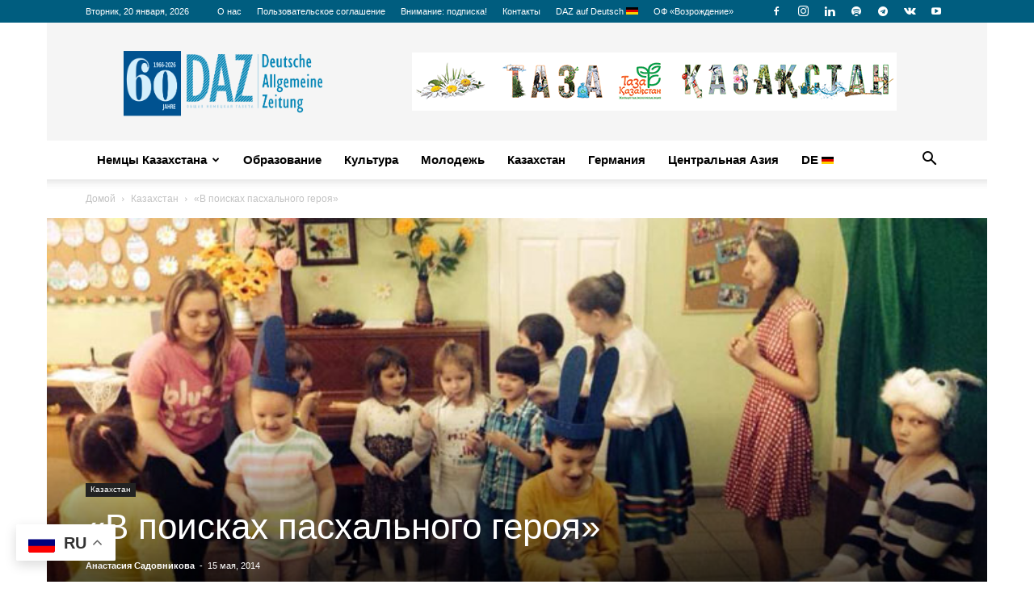

--- FILE ---
content_type: text/html; charset=UTF-8
request_url: https://daz.asia/ru/v-poiskah-pashalnogo-geroya/
body_size: 41017
content:
<!doctype html >
<!--[if IE 8]>    <html class="ie8" lang="en"> <![endif]-->
<!--[if IE 9]>    <html class="ie9" lang="en"> <![endif]-->
<!--[if gt IE 8]><!--> <html lang="ru-RU"> <!--<![endif]-->
<head>
    <title>«В поисках пасхального героя» - Russian DAZ</title>
    <meta charset="UTF-8" />
    <meta name="viewport" content="width=device-width, initial-scale=1.0">
    <link rel="pingback" href="https://daz.asia/ru/xmlrpc.php" />
    
<!-- Author Meta Tags by Molongui Authorship, visit: https://wordpress.org/plugins/molongui-authorship/ -->
<meta name="author" content="Анастасия Садовникова">
<!-- /Molongui Authorship -->

<meta name='robots' content='index, follow, max-image-preview:large, max-snippet:-1, max-video-preview:-1' />
<link rel="icon" type="image/png" href="https://daz.asia/wp-content/uploads/2016/12/dazico.jpg">
	<!-- This site is optimized with the Yoast SEO Premium plugin v26.7 (Yoast SEO v26.7) - https://yoast.com/wordpress/plugins/seo/ -->
	<link rel="canonical" href="https://daz.asia/ru/v-poiskah-pashalnogo-geroya/" />
	<meta property="og:locale" content="ru_RU" />
	<meta property="og:type" content="article" />
	<meta property="og:title" content="«В поисках пасхального героя»" />
	<meta property="og:description" content="В лучших традициях участники Общества немцев &laquo;Возрождение&raquo; г. Астаны и Акмолинской области отметили праздник Пасхи.  &nbsp;" />
	<meta property="og:url" content="https://daz.asia/ru/v-poiskah-pashalnogo-geroya/" />
	<meta property="og:site_name" content="Russian DAZ" />
	<meta property="article:publisher" content="https://www.facebook.com/daz.asia.ru/" />
	<meta property="article:published_time" content="2014-05-15T20:00:00+00:00" />
	<meta property="article:modified_time" content="2021-01-05T05:15:37+00:00" />
	<meta property="og:image" content="https://daz.asia/ru/wp-content/uploads/sites/2/2014/05/2014_kasachstan_20-21_04.jpg" />
	<meta property="og:image:width" content="695" />
	<meta property="og:image:height" content="287" />
	<meta property="og:image:type" content="image/jpeg" />
	<meta name="author" content="Анастасия Садовникова" />
	<meta name="twitter:card" content="summary_large_image" />
	<meta name="twitter:label1" content="Написано автором" />
	<meta name="twitter:data1" content="Анастасия Садовникова" />
	<script type="application/ld+json" class="yoast-schema-graph">{"@context":"https://schema.org","@graph":[{"@type":"Article","@id":"https://daz.asia/ru/v-poiskah-pashalnogo-geroya/#article","isPartOf":{"@id":"https://daz.asia/ru/v-poiskah-pashalnogo-geroya/"},"author":{"name":"Анастасия Садовникова","@id":"https://daz.asia/ru/#/schema/person/3b79571ac3887366653309b7ac8f1fe9"},"headline":"«В поисках пасхального героя»","datePublished":"2014-05-15T20:00:00+00:00","dateModified":"2021-01-05T05:15:37+00:00","mainEntityOfPage":{"@id":"https://daz.asia/ru/v-poiskah-pashalnogo-geroya/"},"wordCount":252,"commentCount":0,"publisher":{"@id":"https://daz.asia/ru/#organization"},"image":{"@id":"https://daz.asia/ru/v-poiskah-pashalnogo-geroya/#primaryimage"},"thumbnailUrl":"https://daz.asia/ru/wp-content/uploads/sites/2/2014/05/2014_kasachstan_20-21_04.jpg","keywords":["Астана","Возрождение","Пасха"],"articleSection":["Казахстан"],"inLanguage":"ru-RU","potentialAction":[{"@type":"CommentAction","name":"Comment","target":["https://daz.asia/ru/v-poiskah-pashalnogo-geroya/#respond"]}],"copyrightYear":"2014","copyrightHolder":{"@id":"https://daz.asia/#organization"}},{"@type":"WebPage","@id":"https://daz.asia/ru/v-poiskah-pashalnogo-geroya/","url":"https://daz.asia/ru/v-poiskah-pashalnogo-geroya/","name":"«В поисках пасхального героя» - Russian DAZ","isPartOf":{"@id":"https://daz.asia/ru/#website"},"primaryImageOfPage":{"@id":"https://daz.asia/ru/v-poiskah-pashalnogo-geroya/#primaryimage"},"image":{"@id":"https://daz.asia/ru/v-poiskah-pashalnogo-geroya/#primaryimage"},"thumbnailUrl":"https://daz.asia/ru/wp-content/uploads/sites/2/2014/05/2014_kasachstan_20-21_04.jpg","datePublished":"2014-05-15T20:00:00+00:00","dateModified":"2021-01-05T05:15:37+00:00","breadcrumb":{"@id":"https://daz.asia/ru/v-poiskah-pashalnogo-geroya/#breadcrumb"},"inLanguage":"ru-RU","potentialAction":[{"@type":"ReadAction","target":["https://daz.asia/ru/v-poiskah-pashalnogo-geroya/"]}]},{"@type":"ImageObject","inLanguage":"ru-RU","@id":"https://daz.asia/ru/v-poiskah-pashalnogo-geroya/#primaryimage","url":"https://daz.asia/ru/wp-content/uploads/sites/2/2014/05/2014_kasachstan_20-21_04.jpg","contentUrl":"https://daz.asia/ru/wp-content/uploads/sites/2/2014/05/2014_kasachstan_20-21_04.jpg","width":695,"height":287,"caption":"&laquo;В поисках пасхального героя&raquo; | Астана"},{"@type":"BreadcrumbList","@id":"https://daz.asia/ru/v-poiskah-pashalnogo-geroya/#breadcrumb","itemListElement":[{"@type":"ListItem","position":1,"name":"На главную","item":"https://daz.asia/ru/"},{"@type":"ListItem","position":2,"name":"Казахстан","item":"https://daz.asia/ru/category/kazahstan/"},{"@type":"ListItem","position":3,"name":"«В поисках пасхального героя»"}]},{"@type":"WebSite","@id":"https://daz.asia/ru/#website","url":"https://daz.asia/ru/","name":"Russian DAZ","description":"Deutsche Allgemeine Zeitung на русском языке","publisher":{"@id":"https://daz.asia/ru/#organization"},"potentialAction":[{"@type":"SearchAction","target":{"@type":"EntryPoint","urlTemplate":"https://daz.asia/ru/?s={search_term_string}"},"query-input":{"@type":"PropertyValueSpecification","valueRequired":true,"valueName":"search_term_string"}}],"inLanguage":"ru-RU"},{"@type":["Organization","Place"],"@id":"https://daz.asia/ru/#organization","name":"Redaktion „Deutsche Allgemeine Zeitung“ (DAZ)","alternateName":"DAZ","url":"https://daz.asia/ru/","logo":{"@id":"https://daz.asia/ru/v-poiskah-pashalnogo-geroya/#local-main-organization-logo"},"image":{"@id":"https://daz.asia/ru/v-poiskah-pashalnogo-geroya/#local-main-organization-logo"},"sameAs":["https://www.facebook.com/daz.asia.ru/","https://www.instagram.com/daz_asia/","https://www.youtube.com/channel/UC7KoY1bb0AGUyndF3Q8gILQ"],"legalName":"Deutsche Allgemeine Zeitung","numberOfEmployees":{"@type":"QuantitativeValue","minValue":"1","maxValue":"10"},"address":{"@id":"https://daz.asia/ru/v-poiskah-pashalnogo-geroya/#local-main-place-address"},"telephone":["+77272635808"],"openingHoursSpecification":[{"@type":"OpeningHoursSpecification","dayOfWeek":["Monday","Tuesday","Wednesday","Thursday","Friday","Saturday","Sunday"],"opens":"09:00","closes":"17:00"}],"email":"info@daz.asia"},{"@type":"Person","@id":"https://daz.asia/ru/#/schema/person/3b79571ac3887366653309b7ac8f1fe9","name":"Анастасия Садовникова","image":{"@type":"ImageObject","inLanguage":"ru-RU","@id":"https://daz.asia/ru/#/schema/person/image/","url":"https://secure.gravatar.com/avatar/f5a5881d4bccfe2e2c732ce9a02eb9d8c32d9ad9e5c910ef1ecfcf4898a626eb?s=96&d=mm&r=g","contentUrl":"https://secure.gravatar.com/avatar/f5a5881d4bccfe2e2c732ce9a02eb9d8c32d9ad9e5c910ef1ecfcf4898a626eb?s=96&d=mm&r=g","caption":"Анастасия Садовникова"},"url":"https://daz.asia/ru/author/anastassiasadovnikova/"},{"@type":"PostalAddress","@id":"https://daz.asia/ru/v-poiskah-pashalnogo-geroya/#local-main-place-address","streetAddress":"микрорайон Самал-3, д. 9, Немецкий дом","addressLocality":"Алматы","postalCode":"050051","addressCountry":"KZ"},{"@type":"ImageObject","inLanguage":"ru-RU","@id":"https://daz.asia/ru/v-poiskah-pashalnogo-geroya/#local-main-organization-logo","url":"https://daz.asia/ru/wp-content/uploads/sites/2/2026/01/60-Jahre_DAZ.png","contentUrl":"https://daz.asia/ru/wp-content/uploads/sites/2/2026/01/60-Jahre_DAZ.png","width":2521,"height":920,"caption":"Redaktion „Deutsche Allgemeine Zeitung“ (DAZ)"}]}</script>
	<meta name="geo.placename" content="Алматы" />
	<meta name="geo.region" content="Казахстан" />
	<!-- / Yoast SEO Premium plugin. -->


<link rel='dns-prefetch' href='//www.googletagmanager.com' />
<link rel="alternate" type="application/rss+xml" title="Russian DAZ &raquo; Лента" href="https://daz.asia/ru/feed/" />
<link rel="alternate" type="application/rss+xml" title="Russian DAZ &raquo; Лента комментариев" href="https://daz.asia/ru/comments/feed/" />
<script type="text/javascript" id="wpp-js" src="https://daz.asia/ru/wp-content/plugins/wordpress-popular-posts/assets/js/wpp.min.js?ver=7.3.6" data-sampling="0" data-sampling-rate="10" data-api-url="https://daz.asia/ru/wp-json/wordpress-popular-posts" data-post-id="6120" data-token="647cb3f267" data-lang="0" data-debug="0"></script>
<link rel="alternate" title="oEmbed (JSON)" type="application/json+oembed" href="https://daz.asia/ru/wp-json/oembed/1.0/embed?url=https%3A%2F%2Fdaz.asia%2Fru%2Fv-poiskah-pashalnogo-geroya%2F" />
<link rel="alternate" title="oEmbed (XML)" type="text/xml+oembed" href="https://daz.asia/ru/wp-json/oembed/1.0/embed?url=https%3A%2F%2Fdaz.asia%2Fru%2Fv-poiskah-pashalnogo-geroya%2F&#038;format=xml" />
<style id='wp-img-auto-sizes-contain-inline-css' type='text/css'>
img:is([sizes=auto i],[sizes^="auto," i]){contain-intrinsic-size:3000px 1500px}
/*# sourceURL=wp-img-auto-sizes-contain-inline-css */
</style>
<style id='wp-emoji-styles-inline-css' type='text/css'>

	img.wp-smiley, img.emoji {
		display: inline !important;
		border: none !important;
		box-shadow: none !important;
		height: 1em !important;
		width: 1em !important;
		margin: 0 0.07em !important;
		vertical-align: -0.1em !important;
		background: none !important;
		padding: 0 !important;
	}
/*# sourceURL=wp-emoji-styles-inline-css */
</style>
<style id='classic-theme-styles-inline-css' type='text/css'>
/*! This file is auto-generated */
.wp-block-button__link{color:#fff;background-color:#32373c;border-radius:9999px;box-shadow:none;text-decoration:none;padding:calc(.667em + 2px) calc(1.333em + 2px);font-size:1.125em}.wp-block-file__button{background:#32373c;color:#fff;text-decoration:none}
/*# sourceURL=/wp-includes/css/classic-themes.min.css */
</style>
<link rel='stylesheet' id='contact-form-7-css' href='https://daz.asia/ru/wp-content/plugins/contact-form-7/includes/css/styles.css?ver=6.1.4' type='text/css' media='all' />
<link rel='stylesheet' id='woocommerce-layout-css' href='https://daz.asia/ru/wp-content/plugins/woocommerce/assets/css/woocommerce-layout.css?ver=10.4.3' type='text/css' media='all' />
<link rel='stylesheet' id='woocommerce-smallscreen-css' href='https://daz.asia/ru/wp-content/plugins/woocommerce/assets/css/woocommerce-smallscreen.css?ver=10.4.3' type='text/css' media='only screen and (max-width: 768px)' />
<link rel='stylesheet' id='woocommerce-general-css' href='https://daz.asia/ru/wp-content/plugins/woocommerce/assets/css/woocommerce.css?ver=10.4.3' type='text/css' media='all' />
<style id='woocommerce-inline-inline-css' type='text/css'>
.woocommerce form .form-row .required { visibility: visible; }
/*# sourceURL=woocommerce-inline-inline-css */
</style>
<link rel='stylesheet' id='wordpress-popular-posts-css-css' href='https://daz.asia/ru/wp-content/plugins/wordpress-popular-posts/assets/css/wpp.css?ver=7.3.6' type='text/css' media='all' />
<link rel='stylesheet' id='td-plugin-multi-purpose-css' href='https://daz.asia/ru/wp-content/plugins/td-composer/td-multi-purpose/style.css?ver=9c5a7338c90cbd82cb580e34cffb127f' type='text/css' media='all' />
<link rel='stylesheet' id='newsletter-css' href='https://daz.asia/ru/wp-content/plugins/newsletter/style.css?ver=9.1.0' type='text/css' media='all' />
<link rel='stylesheet' id='heateor_sss_frontend_css-css' href='https://daz.asia/ru/wp-content/plugins/sassy-social-share/public/css/sassy-social-share-public.css?ver=3.3.79' type='text/css' media='all' />
<style id='heateor_sss_frontend_css-inline-css' type='text/css'>
.heateor_sss_button_instagram span.heateor_sss_svg,a.heateor_sss_instagram span.heateor_sss_svg{background:radial-gradient(circle at 30% 107%,#fdf497 0,#fdf497 5%,#fd5949 45%,#d6249f 60%,#285aeb 90%)}.heateor_sss_horizontal_sharing .heateor_sss_svg,.heateor_sss_standard_follow_icons_container .heateor_sss_svg{color:#fff;border-width:0px;border-style:solid;border-color:transparent}.heateor_sss_horizontal_sharing .heateorSssTCBackground{color:#666}.heateor_sss_horizontal_sharing span.heateor_sss_svg:hover,.heateor_sss_standard_follow_icons_container span.heateor_sss_svg:hover{border-color:transparent;}.heateor_sss_vertical_sharing span.heateor_sss_svg,.heateor_sss_floating_follow_icons_container span.heateor_sss_svg{color:#fff;border-width:0px;border-style:solid;border-color:transparent;}.heateor_sss_vertical_sharing .heateorSssTCBackground{color:#666;}.heateor_sss_vertical_sharing span.heateor_sss_svg:hover,.heateor_sss_floating_follow_icons_container span.heateor_sss_svg:hover{border-color:transparent;}div.heateor_sss_horizontal_sharing .heateor_sss_square_count{display: block}@media screen and (max-width:783px) {.heateor_sss_vertical_sharing{display:none!important}}
/*# sourceURL=heateor_sss_frontend_css-inline-css */
</style>
<link rel='stylesheet' id='td-theme-css' href='https://daz.asia/ru/wp-content/themes/Newspaper/style.css?ver=12.7.4' type='text/css' media='all' />
<style id='td-theme-inline-css' type='text/css'>@media (max-width:767px){.td-header-desktop-wrap{display:none}}@media (min-width:767px){.td-header-mobile-wrap{display:none}}</style>
<link rel='stylesheet' id='td-theme-child-css' href='https://daz.asia/ru/wp-content/themes/Newspaper-child/style.css?ver=12.7.4c' type='text/css' media='all' />
<link rel='stylesheet' id='td-theme-woo-css' href='https://daz.asia/ru/wp-content/themes/Newspaper/style-woocommerce.css?ver=12.6.3' type='text/css' media='all' />
<link rel='stylesheet' id='td-legacy-framework-front-style-css' href='https://daz.asia/ru/wp-content/plugins/td-composer/legacy/Newspaper/assets/css/td_legacy_main.css?ver=9c5a7338c90cbd82cb580e34cffb127f' type='text/css' media='all' />
<link rel='stylesheet' id='td-legacy-framework-woo-style-css' href='https://daz.asia/ru/wp-content/plugins/td-composer/legacy/Newspaper/assets/css/td_legacy_woocommerce.css' type='text/css' media='all' />
<link rel='stylesheet' id='td-standard-pack-framework-front-style-css' href='https://daz.asia/ru/wp-content/plugins/td-standard-pack/Newspaper/assets/css/td_standard_pack_main.css?ver=1314111a2e147bac488ccdd97e4704ff' type='text/css' media='all' />
<link rel='stylesheet' id='tdb_style_cloud_templates_front-css' href='https://daz.asia/ru/wp-content/plugins/td-cloud-library/assets/css/tdb_main.css?ver=496e217dc78570a2932146e73f7c4a14' type='text/css' media='all' />
<style id='rocket-lazyload-inline-css' type='text/css'>
.rll-youtube-player{position:relative;padding-bottom:56.23%;height:0;overflow:hidden;max-width:100%;}.rll-youtube-player:focus-within{outline: 2px solid currentColor;outline-offset: 5px;}.rll-youtube-player iframe{position:absolute;top:0;left:0;width:100%;height:100%;z-index:100;background:0 0}.rll-youtube-player img{bottom:0;display:block;left:0;margin:auto;max-width:100%;width:100%;position:absolute;right:0;top:0;border:none;height:auto;-webkit-transition:.4s all;-moz-transition:.4s all;transition:.4s all}.rll-youtube-player img:hover{-webkit-filter:brightness(75%)}.rll-youtube-player .play{height:100%;width:100%;left:0;top:0;position:absolute;background:url(https://daz.asia/ru/wp-content/plugins/rocket-lazy-load/assets/img/youtube.png) no-repeat center;background-color: transparent !important;cursor:pointer;border:none;}
/*# sourceURL=rocket-lazyload-inline-css */
</style>
<script type="text/javascript" src="https://daz.asia/ru/wp-includes/js/jquery/jquery.min.js?ver=3.7.1" id="jquery-core-js"></script>
<script type="text/javascript" src="https://daz.asia/ru/wp-includes/js/jquery/jquery-migrate.min.js?ver=3.4.1" id="jquery-migrate-js"></script>
<script type="text/javascript" src="https://daz.asia/ru/wp-content/plugins/woocommerce/assets/js/jquery-blockui/jquery.blockUI.min.js?ver=2.7.0-wc.10.4.3" id="wc-jquery-blockui-js" data-wp-strategy="defer"></script>
<script type="text/javascript" src="https://daz.asia/ru/wp-content/plugins/woocommerce/assets/js/js-cookie/js.cookie.min.js?ver=2.1.4-wc.10.4.3" id="wc-js-cookie-js" data-wp-strategy="defer"></script>
<script type="text/javascript" id="main-js-extra">
/* <![CDATA[ */
var myajax = {"url":"https://daz.asia/ru/wp-admin/admin-ajax.php"};
//# sourceURL=main-js-extra
/* ]]> */
</script>
<script type="text/javascript" src="https://daz.asia/ru/wp-content/themes/Newspaper-child/includes/js/main.js?ver=1" id="main-js"></script>

<!-- Сниппет тегов Google (gtag.js), добавленный Site Kit -->
<!-- Сниппет Google Analytics добавлен с помощью Site Kit -->
<script type="text/javascript" src="https://www.googletagmanager.com/gtag/js?id=GT-M38QTND" id="google_gtagjs-js" async></script>
<script type="text/javascript" id="google_gtagjs-js-after">
/* <![CDATA[ */
window.dataLayer = window.dataLayer || [];function gtag(){dataLayer.push(arguments);}
gtag("set","linker",{"domains":["daz.asia"]});
gtag("js", new Date());
gtag("set", "developer_id.dZTNiMT", true);
gtag("config", "GT-M38QTND");
 window._googlesitekit = window._googlesitekit || {}; window._googlesitekit.throttledEvents = []; window._googlesitekit.gtagEvent = (name, data) => { var key = JSON.stringify( { name, data } ); if ( !! window._googlesitekit.throttledEvents[ key ] ) { return; } window._googlesitekit.throttledEvents[ key ] = true; setTimeout( () => { delete window._googlesitekit.throttledEvents[ key ]; }, 5 ); gtag( "event", name, { ...data, event_source: "site-kit" } ); }; 
//# sourceURL=google_gtagjs-js-after
/* ]]> */
</script>
<link rel="https://api.w.org/" href="https://daz.asia/ru/wp-json/" /><link rel="alternate" title="JSON" type="application/json" href="https://daz.asia/ru/wp-json/wp/v2/posts/6120" /><link rel="EditURI" type="application/rsd+xml" title="RSD" href="https://daz.asia/ru/xmlrpc.php?rsd" />
<link rel='shortlink' href='https://daz.asia/ru/?p=6120' />
<meta name="generator" content="Site Kit by Google 1.170.0" />            <style>
                .molongui-disabled-link
                {
                    border-bottom: none !important;
                    text-decoration: none !important;
                    color: inherit !important;
                    cursor: inherit !important;
                }
                .molongui-disabled-link:hover,
                .molongui-disabled-link:hover span
                {
                    border-bottom: none !important;
                    text-decoration: none !important;
                    color: inherit !important;
                    cursor: inherit !important;
                }
            </style>
                        <style id="wpp-loading-animation-styles">@-webkit-keyframes bgslide{from{background-position-x:0}to{background-position-x:-200%}}@keyframes bgslide{from{background-position-x:0}to{background-position-x:-200%}}.wpp-widget-block-placeholder,.wpp-shortcode-placeholder{margin:0 auto;width:60px;height:3px;background:#dd3737;background:linear-gradient(90deg,#dd3737 0%,#571313 10%,#dd3737 100%);background-size:200% auto;border-radius:3px;-webkit-animation:bgslide 1s infinite linear;animation:bgslide 1s infinite linear}</style>
                <script>
        window.tdb_global_vars = {"wpRestUrl":"https:\/\/daz.asia\/ru\/wp-json\/","permalinkStructure":"\/%postname%\/"};
        window.tdb_p_autoload_vars = {"isAjax":false,"isAdminBarShowing":false,"autoloadStatus":"off","origPostEditUrl":null};
    </script>
    
    <style id="tdb-global-colors">:root{--accent-color:#fff}</style>

    
		<noscript><style>.woocommerce-product-gallery{ opacity: 1 !important; }</style></noscript>
	<meta name="google-site-verification" content="tO8UjBj4a8AzPoNyCF5GJvfDjwSoShbxGZ7fjhyzOt4">
<!-- JS generated by theme -->

<script type="text/javascript" id="td-generated-header-js">
    
    

	    var tdBlocksArray = []; //here we store all the items for the current page

	    // td_block class - each ajax block uses a object of this class for requests
	    function tdBlock() {
		    this.id = '';
		    this.block_type = 1; //block type id (1-234 etc)
		    this.atts = '';
		    this.td_column_number = '';
		    this.td_current_page = 1; //
		    this.post_count = 0; //from wp
		    this.found_posts = 0; //from wp
		    this.max_num_pages = 0; //from wp
		    this.td_filter_value = ''; //current live filter value
		    this.is_ajax_running = false;
		    this.td_user_action = ''; // load more or infinite loader (used by the animation)
		    this.header_color = '';
		    this.ajax_pagination_infinite_stop = ''; //show load more at page x
	    }

        // td_js_generator - mini detector
        ( function () {
            var htmlTag = document.getElementsByTagName("html")[0];

	        if ( navigator.userAgent.indexOf("MSIE 10.0") > -1 ) {
                htmlTag.className += ' ie10';
            }

            if ( !!navigator.userAgent.match(/Trident.*rv\:11\./) ) {
                htmlTag.className += ' ie11';
            }

	        if ( navigator.userAgent.indexOf("Edge") > -1 ) {
                htmlTag.className += ' ieEdge';
            }

            if ( /(iPad|iPhone|iPod)/g.test(navigator.userAgent) ) {
                htmlTag.className += ' td-md-is-ios';
            }

            var user_agent = navigator.userAgent.toLowerCase();
            if ( user_agent.indexOf("android") > -1 ) {
                htmlTag.className += ' td-md-is-android';
            }

            if ( -1 !== navigator.userAgent.indexOf('Mac OS X')  ) {
                htmlTag.className += ' td-md-is-os-x';
            }

            if ( /chrom(e|ium)/.test(navigator.userAgent.toLowerCase()) ) {
               htmlTag.className += ' td-md-is-chrome';
            }

            if ( -1 !== navigator.userAgent.indexOf('Firefox') ) {
                htmlTag.className += ' td-md-is-firefox';
            }

            if ( -1 !== navigator.userAgent.indexOf('Safari') && -1 === navigator.userAgent.indexOf('Chrome') ) {
                htmlTag.className += ' td-md-is-safari';
            }

            if( -1 !== navigator.userAgent.indexOf('IEMobile') ){
                htmlTag.className += ' td-md-is-iemobile';
            }

        })();

        var tdLocalCache = {};

        ( function () {
            "use strict";

            tdLocalCache = {
                data: {},
                remove: function (resource_id) {
                    delete tdLocalCache.data[resource_id];
                },
                exist: function (resource_id) {
                    return tdLocalCache.data.hasOwnProperty(resource_id) && tdLocalCache.data[resource_id] !== null;
                },
                get: function (resource_id) {
                    return tdLocalCache.data[resource_id];
                },
                set: function (resource_id, cachedData) {
                    tdLocalCache.remove(resource_id);
                    tdLocalCache.data[resource_id] = cachedData;
                }
            };
        })();

    
    
var td_viewport_interval_list=[{"limitBottom":767,"sidebarWidth":228},{"limitBottom":1018,"sidebarWidth":300},{"limitBottom":1140,"sidebarWidth":324}];
var td_animation_stack_effect="type0";
var tds_animation_stack=true;
var td_animation_stack_specific_selectors=".entry-thumb, img, .td-lazy-img";
var td_animation_stack_general_selectors=".td-animation-stack img, .td-animation-stack .entry-thumb, .post img, .td-animation-stack .td-lazy-img";
var tds_general_modal_image="yes";
var tdc_is_installed="yes";
var tdc_domain_active=false;
var td_ajax_url="https:\/\/daz.asia\/ru\/wp-admin\/admin-ajax.php?td_theme_name=Newspaper&v=12.7.4";
var td_get_template_directory_uri="https:\/\/daz.asia\/ru\/wp-content\/plugins\/td-composer\/legacy\/common";
var tds_snap_menu="smart_snap_mobile";
var tds_logo_on_sticky="";
var tds_header_style="";
var td_please_wait="\u041f\u043e\u0436\u0430\u043b\u0443\u0439\u0441\u0442\u0430, \u043f\u043e\u0434\u043e\u0436\u0434\u0438\u0442\u0435...";
var td_email_user_pass_incorrect="\u041d\u0435\u0432\u0435\u0440\u043d\u043e\u0435 \u0438\u043c\u044f \u043f\u043e\u043b\u044c\u0437\u043e\u0432\u0430\u0442\u0435\u043b\u044f \u0438\u043b\u0438 \u043f\u0430\u0440\u043e\u043b\u044c!";
var td_email_user_incorrect="\u041d\u0435\u0432\u0435\u0440\u043d\u044b\u0439 \u0430\u0434\u0440\u0435\u0441 \u044d\u043b\u0435\u043a\u0442\u0440\u043e\u043d\u043d\u043e\u0439 \u043f\u043e\u0447\u0442\u044b \u0438\u043b\u0438 \u043f\u0430\u0440\u043e\u043b\u044c!";
var td_email_incorrect="\u041d\u0435\u0432\u0435\u0440\u043d\u044b\u0439 \u0430\u0434\u0440\u0435\u0441 \u044d\u043b\u0435\u043a\u0442\u0440\u043e\u043d\u043d\u043e\u0439 \u043f\u043e\u0447\u0442\u044b!";
var td_user_incorrect="Username incorrect!";
var td_email_user_empty="Email or username empty!";
var td_pass_empty="Pass empty!";
var td_pass_pattern_incorrect="Invalid Pass Pattern!";
var td_retype_pass_incorrect="Retyped Pass incorrect!";
var tds_more_articles_on_post_enable="show";
var tds_more_articles_on_post_time_to_wait="";
var tds_more_articles_on_post_pages_distance_from_top=0;
var tds_captcha="";
var tds_theme_color_site_wide="#4db2ec";
var tds_smart_sidebar="enabled";
var tdThemeName="Newspaper";
var tdThemeNameWl="Newspaper";
var td_magnific_popup_translation_tPrev="\u041f\u0440\u0435\u0434\u044b\u0434\u0443\u0449\u0438\u0439 (\u041a\u043d\u043e\u043f\u043a\u0430 \u0432\u043b\u0435\u0432\u043e)";
var td_magnific_popup_translation_tNext="\u0421\u043b\u0435\u0434\u0443\u044e\u0449\u0438\u0439 (\u041a\u043d\u043e\u043f\u043a\u0430 \u0432\u043f\u0440\u0430\u0432\u043e)";
var td_magnific_popup_translation_tCounter="%curr% \u0438\u0437 %total%";
var td_magnific_popup_translation_ajax_tError="\u0421\u043e\u0434\u0435\u0440\u0436\u0438\u043c\u043e\u0435 %url% \u043d\u0435 \u043c\u043e\u0436\u0435\u0442 \u0431\u044b\u0442\u044c \u0437\u0430\u0433\u0440\u0443\u0436\u0435\u043d\u043e.";
var td_magnific_popup_translation_image_tError="\u0418\u0437\u043e\u0431\u0440\u0430\u0436\u0435\u043d\u0438\u0435 #%curr% \u043d\u0435 \u0443\u0434\u0430\u043b\u043e\u0441\u044c \u0437\u0430\u0433\u0440\u0443\u0437\u0438\u0442\u044c.";
var tdBlockNonce="dabc40bff6";
var tdMobileMenu="enabled";
var tdMobileSearch="enabled";
var tdDateNamesI18n={"month_names":["\u042f\u043d\u0432\u0430\u0440\u044c","\u0424\u0435\u0432\u0440\u0430\u043b\u044c","\u041c\u0430\u0440\u0442","\u0410\u043f\u0440\u0435\u043b\u044c","\u041c\u0430\u0439","\u0418\u044e\u043d\u044c","\u0418\u044e\u043b\u044c","\u0410\u0432\u0433\u0443\u0441\u0442","\u0421\u0435\u043d\u0442\u044f\u0431\u0440\u044c","\u041e\u043a\u0442\u044f\u0431\u0440\u044c","\u041d\u043e\u044f\u0431\u0440\u044c","\u0414\u0435\u043a\u0430\u0431\u0440\u044c"],"month_names_short":["\u042f\u043d\u0432","\u0424\u0435\u0432","\u041c\u0430\u0440","\u0410\u043f\u0440","\u041c\u0430\u0439","\u0418\u044e\u043d","\u0418\u044e\u043b","\u0410\u0432\u0433","\u0421\u0435\u043d","\u041e\u043a\u0442","\u041d\u043e\u044f","\u0414\u0435\u043a"],"day_names":["\u0412\u043e\u0441\u043a\u0440\u0435\u0441\u0435\u043d\u044c\u0435","\u041f\u043e\u043d\u0435\u0434\u0435\u043b\u044c\u043d\u0438\u043a","\u0412\u0442\u043e\u0440\u043d\u0438\u043a","\u0421\u0440\u0435\u0434\u0430","\u0427\u0435\u0442\u0432\u0435\u0440\u0433","\u041f\u044f\u0442\u043d\u0438\u0446\u0430","\u0421\u0443\u0431\u0431\u043e\u0442\u0430"],"day_names_short":["\u0412\u0441","\u041f\u043d","\u0412\u0442","\u0421\u0440","\u0427\u0442","\u041f\u0442","\u0421\u0431"]};
var tdb_modal_confirm="\u0441\u043e\u0445\u0440\u0430\u043d\u044f\u0442\u044c";
var tdb_modal_cancel="\u043e\u0442\u043c\u0435\u043d\u0430";
var tdb_modal_confirm_alt="\u0434\u0430";
var tdb_modal_cancel_alt="\u043d\u0435\u0442";
var td_deploy_mode="deploy";
var td_ad_background_click_link="";
var td_ad_background_click_target="";
</script>


<!-- Header style compiled by theme -->

<style>.td-page-content .widgettitle{color:#fff}ul.sf-menu>.menu-item>a{font-family:"Helvetica Neue",Helvetica,Arial,sans-serif;font-size:15px;font-weight:600;text-transform:none}.td-scroll-up{position:fixed;bottom:4px;right:5px;cursor:pointer;z-index:9999}.ie9 .td-scroll-up{bottom:-70px}.ie9 .td-scroll-up-visible{bottom:5px}@media (max-width:767px){.td-scroll-up.td-hide-scroll-up-on-mob{display:none!important}}.td-scroll-up{display:none;width:40px;height:40px;background-color:var(--td_theme_color,#4db2ec);transform:translate3d(0,70px,0);transition:transform 0.4s cubic-bezier(.55,0,.1,1) 0s}.td-js-loaded .td-scroll-up{display:block!important}.td-scroll-up .td-icon-menu-up{position:relative;color:#fff;font-size:20px;display:block;text-align:center;width:40px;top:7px}.td-scroll-up-visible{transform:translate3d(0,0,0)}.td-md-is-android .td-scroll-up .td-icon-menu-up{padding-top:1px}:root{--td_excl_label:'ЭКСКЛЮЗИВНЫЙ';--td_header_color:#ffffff;--td_text_header_color:#005575;--td_mobile_menu_color:#f5f5f5;--td_mobile_icons_color:#2f7eb7;--td_mobile_gradient_one_mob:#2f7eb7;--td_mobile_gradient_two_mob:#8dc3c6;--td_mobile_button_color_mob:#2f7eb7;--td_mobile_text_color:#494949;--td_page_title_color:#2d2d2d;--td_page_h_color:#2d2d2d}.td-header-wrap .td-header-top-menu-full,.td-header-wrap .top-header-menu .sub-menu,.tdm-header-style-1.td-header-wrap .td-header-top-menu-full,.tdm-header-style-1.td-header-wrap .top-header-menu .sub-menu,.tdm-header-style-2.td-header-wrap .td-header-top-menu-full,.tdm-header-style-2.td-header-wrap .top-header-menu .sub-menu,.tdm-header-style-3.td-header-wrap .td-header-top-menu-full,.tdm-header-style-3.td-header-wrap .top-header-menu .sub-menu{background-color:#005d7f}.td-header-style-8 .td-header-top-menu-full{background-color:transparent}.td-header-style-8 .td-header-top-menu-full .td-header-top-menu{background-color:#005d7f;padding-left:15px;padding-right:15px}.td-header-wrap .td-header-top-menu-full .td-header-top-menu,.td-header-wrap .td-header-top-menu-full{border-bottom:none}.top-header-menu .current-menu-item>a,.top-header-menu .current-menu-ancestor>a,.top-header-menu .current-category-ancestor>a,.top-header-menu li a:hover,.td-header-sp-top-widget .td-icon-search:hover{color:#dadada}.td-header-wrap .td-header-sp-top-widget .td-icon-font,.td-header-style-7 .td-header-top-menu .td-social-icon-wrap .td-icon-font{color:#ffffff}.td-header-wrap .td-header-sp-top-widget i.td-icon-font:hover{color:#dadada}.td-header-wrap .td-header-menu-wrap-full,.td-header-menu-wrap.td-affix,.td-header-style-3 .td-header-main-menu,.td-header-style-3 .td-affix .td-header-main-menu,.td-header-style-4 .td-header-main-menu,.td-header-style-4 .td-affix .td-header-main-menu,.td-header-style-8 .td-header-menu-wrap.td-affix,.td-header-style-8 .td-header-top-menu-full{background-color:#ffffff}.td-boxed-layout .td-header-style-3 .td-header-menu-wrap,.td-boxed-layout .td-header-style-4 .td-header-menu-wrap,.td-header-style-3 .td_stretch_content .td-header-menu-wrap,.td-header-style-4 .td_stretch_content .td-header-menu-wrap{background-color:#ffffff!important}@media (min-width:1019px){.td-header-style-1 .td-header-sp-recs,.td-header-style-1 .td-header-sp-logo{margin-bottom:28px}}@media (min-width:768px) and (max-width:1018px){.td-header-style-1 .td-header-sp-recs,.td-header-style-1 .td-header-sp-logo{margin-bottom:14px}}.td-header-style-7 .td-header-top-menu{border-bottom:none}ul.sf-menu>.td-menu-item>a,.td-theme-wrap .td-header-menu-social{font-family:"Helvetica Neue",Helvetica,Arial,sans-serif;font-size:15px;font-weight:600;text-transform:none}.td-banner-wrap-full,.td-header-style-11 .td-logo-wrap-full{background-color:#f5f5f5}.td-header-style-11 .td-logo-wrap-full{border-bottom:0}@media (min-width:1019px){.td-header-style-2 .td-header-sp-recs,.td-header-style-5 .td-a-rec-id-header>div,.td-header-style-5 .td-g-rec-id-header>.adsbygoogle,.td-header-style-6 .td-a-rec-id-header>div,.td-header-style-6 .td-g-rec-id-header>.adsbygoogle,.td-header-style-7 .td-a-rec-id-header>div,.td-header-style-7 .td-g-rec-id-header>.adsbygoogle,.td-header-style-8 .td-a-rec-id-header>div,.td-header-style-8 .td-g-rec-id-header>.adsbygoogle,.td-header-style-12 .td-a-rec-id-header>div,.td-header-style-12 .td-g-rec-id-header>.adsbygoogle{margin-bottom:24px!important}}@media (min-width:768px) and (max-width:1018px){.td-header-style-2 .td-header-sp-recs,.td-header-style-5 .td-a-rec-id-header>div,.td-header-style-5 .td-g-rec-id-header>.adsbygoogle,.td-header-style-6 .td-a-rec-id-header>div,.td-header-style-6 .td-g-rec-id-header>.adsbygoogle,.td-header-style-7 .td-a-rec-id-header>div,.td-header-style-7 .td-g-rec-id-header>.adsbygoogle,.td-header-style-8 .td-a-rec-id-header>div,.td-header-style-8 .td-g-rec-id-header>.adsbygoogle,.td-header-style-12 .td-a-rec-id-header>div,.td-header-style-12 .td-g-rec-id-header>.adsbygoogle{margin-bottom:14px!important}}.td-header-bg:before{background-size:contain}.td-header-bg:before{opacity:1}.td-footer-wrapper,.td-footer-wrapper .td_block_template_7 .td-block-title>*,.td-footer-wrapper .td_block_template_17 .td-block-title,.td-footer-wrapper .td-block-title-wrap .td-wrapper-pulldown-filter{background-color:#ffffff}.td-footer-wrapper,.td-footer-wrapper a,.td-footer-wrapper .block-title a,.td-footer-wrapper .block-title span,.td-footer-wrapper .block-title label,.td-footer-wrapper .td-excerpt,.td-footer-wrapper .td-post-author-name span,.td-footer-wrapper .td-post-date,.td-footer-wrapper .td-social-style3 .td_social_type a,.td-footer-wrapper .td-social-style3,.td-footer-wrapper .td-social-style4 .td_social_type a,.td-footer-wrapper .td-social-style4,.td-footer-wrapper .td-social-style9,.td-footer-wrapper .td-social-style10,.td-footer-wrapper .td-social-style2 .td_social_type a,.td-footer-wrapper .td-social-style8 .td_social_type a,.td-footer-wrapper .td-social-style2 .td_social_type,.td-footer-wrapper .td-social-style8 .td_social_type,.td-footer-template-13 .td-social-name,.td-footer-wrapper .td_block_template_7 .td-block-title>*{color:#2d2d2d}.td-footer-wrapper .widget_calendar th,.td-footer-wrapper .widget_calendar td,.td-footer-wrapper .td-social-style2 .td_social_type .td-social-box,.td-footer-wrapper .td-social-style8 .td_social_type .td-social-box,.td-social-style-2 .td-icon-font:after{border-color:#2d2d2d}.td-footer-wrapper .td-module-comments a,.td-footer-wrapper .td-post-category,.td-footer-wrapper .td-slide-meta .td-post-author-name span,.td-footer-wrapper .td-slide-meta .td-post-date{color:#fff}.td-footer-bottom-full .td-container::before{background-color:rgba(45,45,45,0.1)}.td-footer-wrapper .footer-social-wrap .td-icon-font{color:#005d7f}.td-sub-footer-container{background-color:#005d7f}.td-sub-footer-container,.td-subfooter-menu li a{color:#ffffff}.td-footer-wrapper .block-title>span,.td-footer-wrapper .block-title>a,.td-footer-wrapper .widgettitle,.td-theme-wrap .td-footer-wrapper .td-container .td-block-title>*,.td-theme-wrap .td-footer-wrapper .td_block_template_6 .td-block-title:before{color:#2d2d2d}.td-excerpt,.td_module_14 .td-excerpt{font-size:14px}.td_module_11 .td-module-title{font-size:17px}body{background-color:#ffffff}.td-page-content .widgettitle{color:#fff}ul.sf-menu>.menu-item>a{font-family:"Helvetica Neue",Helvetica,Arial,sans-serif;font-size:15px;font-weight:600;text-transform:none}.td-scroll-up{position:fixed;bottom:4px;right:5px;cursor:pointer;z-index:9999}.ie9 .td-scroll-up{bottom:-70px}.ie9 .td-scroll-up-visible{bottom:5px}@media (max-width:767px){.td-scroll-up.td-hide-scroll-up-on-mob{display:none!important}}.td-scroll-up{display:none;width:40px;height:40px;background-color:var(--td_theme_color,#4db2ec);transform:translate3d(0,70px,0);transition:transform 0.4s cubic-bezier(.55,0,.1,1) 0s}.td-js-loaded .td-scroll-up{display:block!important}.td-scroll-up .td-icon-menu-up{position:relative;color:#fff;font-size:20px;display:block;text-align:center;width:40px;top:7px}.td-scroll-up-visible{transform:translate3d(0,0,0)}.td-md-is-android .td-scroll-up .td-icon-menu-up{padding-top:1px}:root{--td_excl_label:'ЭКСКЛЮЗИВНЫЙ';--td_header_color:#ffffff;--td_text_header_color:#005575;--td_mobile_menu_color:#f5f5f5;--td_mobile_icons_color:#2f7eb7;--td_mobile_gradient_one_mob:#2f7eb7;--td_mobile_gradient_two_mob:#8dc3c6;--td_mobile_button_color_mob:#2f7eb7;--td_mobile_text_color:#494949;--td_page_title_color:#2d2d2d;--td_page_h_color:#2d2d2d}.td-header-wrap .td-header-top-menu-full,.td-header-wrap .top-header-menu .sub-menu,.tdm-header-style-1.td-header-wrap .td-header-top-menu-full,.tdm-header-style-1.td-header-wrap .top-header-menu .sub-menu,.tdm-header-style-2.td-header-wrap .td-header-top-menu-full,.tdm-header-style-2.td-header-wrap .top-header-menu .sub-menu,.tdm-header-style-3.td-header-wrap .td-header-top-menu-full,.tdm-header-style-3.td-header-wrap .top-header-menu .sub-menu{background-color:#005d7f}.td-header-style-8 .td-header-top-menu-full{background-color:transparent}.td-header-style-8 .td-header-top-menu-full .td-header-top-menu{background-color:#005d7f;padding-left:15px;padding-right:15px}.td-header-wrap .td-header-top-menu-full .td-header-top-menu,.td-header-wrap .td-header-top-menu-full{border-bottom:none}.top-header-menu .current-menu-item>a,.top-header-menu .current-menu-ancestor>a,.top-header-menu .current-category-ancestor>a,.top-header-menu li a:hover,.td-header-sp-top-widget .td-icon-search:hover{color:#dadada}.td-header-wrap .td-header-sp-top-widget .td-icon-font,.td-header-style-7 .td-header-top-menu .td-social-icon-wrap .td-icon-font{color:#ffffff}.td-header-wrap .td-header-sp-top-widget i.td-icon-font:hover{color:#dadada}.td-header-wrap .td-header-menu-wrap-full,.td-header-menu-wrap.td-affix,.td-header-style-3 .td-header-main-menu,.td-header-style-3 .td-affix .td-header-main-menu,.td-header-style-4 .td-header-main-menu,.td-header-style-4 .td-affix .td-header-main-menu,.td-header-style-8 .td-header-menu-wrap.td-affix,.td-header-style-8 .td-header-top-menu-full{background-color:#ffffff}.td-boxed-layout .td-header-style-3 .td-header-menu-wrap,.td-boxed-layout .td-header-style-4 .td-header-menu-wrap,.td-header-style-3 .td_stretch_content .td-header-menu-wrap,.td-header-style-4 .td_stretch_content .td-header-menu-wrap{background-color:#ffffff!important}@media (min-width:1019px){.td-header-style-1 .td-header-sp-recs,.td-header-style-1 .td-header-sp-logo{margin-bottom:28px}}@media (min-width:768px) and (max-width:1018px){.td-header-style-1 .td-header-sp-recs,.td-header-style-1 .td-header-sp-logo{margin-bottom:14px}}.td-header-style-7 .td-header-top-menu{border-bottom:none}ul.sf-menu>.td-menu-item>a,.td-theme-wrap .td-header-menu-social{font-family:"Helvetica Neue",Helvetica,Arial,sans-serif;font-size:15px;font-weight:600;text-transform:none}.td-banner-wrap-full,.td-header-style-11 .td-logo-wrap-full{background-color:#f5f5f5}.td-header-style-11 .td-logo-wrap-full{border-bottom:0}@media (min-width:1019px){.td-header-style-2 .td-header-sp-recs,.td-header-style-5 .td-a-rec-id-header>div,.td-header-style-5 .td-g-rec-id-header>.adsbygoogle,.td-header-style-6 .td-a-rec-id-header>div,.td-header-style-6 .td-g-rec-id-header>.adsbygoogle,.td-header-style-7 .td-a-rec-id-header>div,.td-header-style-7 .td-g-rec-id-header>.adsbygoogle,.td-header-style-8 .td-a-rec-id-header>div,.td-header-style-8 .td-g-rec-id-header>.adsbygoogle,.td-header-style-12 .td-a-rec-id-header>div,.td-header-style-12 .td-g-rec-id-header>.adsbygoogle{margin-bottom:24px!important}}@media (min-width:768px) and (max-width:1018px){.td-header-style-2 .td-header-sp-recs,.td-header-style-5 .td-a-rec-id-header>div,.td-header-style-5 .td-g-rec-id-header>.adsbygoogle,.td-header-style-6 .td-a-rec-id-header>div,.td-header-style-6 .td-g-rec-id-header>.adsbygoogle,.td-header-style-7 .td-a-rec-id-header>div,.td-header-style-7 .td-g-rec-id-header>.adsbygoogle,.td-header-style-8 .td-a-rec-id-header>div,.td-header-style-8 .td-g-rec-id-header>.adsbygoogle,.td-header-style-12 .td-a-rec-id-header>div,.td-header-style-12 .td-g-rec-id-header>.adsbygoogle{margin-bottom:14px!important}}.td-header-bg:before{background-size:contain}.td-header-bg:before{opacity:1}.td-footer-wrapper,.td-footer-wrapper .td_block_template_7 .td-block-title>*,.td-footer-wrapper .td_block_template_17 .td-block-title,.td-footer-wrapper .td-block-title-wrap .td-wrapper-pulldown-filter{background-color:#ffffff}.td-footer-wrapper,.td-footer-wrapper a,.td-footer-wrapper .block-title a,.td-footer-wrapper .block-title span,.td-footer-wrapper .block-title label,.td-footer-wrapper .td-excerpt,.td-footer-wrapper .td-post-author-name span,.td-footer-wrapper .td-post-date,.td-footer-wrapper .td-social-style3 .td_social_type a,.td-footer-wrapper .td-social-style3,.td-footer-wrapper .td-social-style4 .td_social_type a,.td-footer-wrapper .td-social-style4,.td-footer-wrapper .td-social-style9,.td-footer-wrapper .td-social-style10,.td-footer-wrapper .td-social-style2 .td_social_type a,.td-footer-wrapper .td-social-style8 .td_social_type a,.td-footer-wrapper .td-social-style2 .td_social_type,.td-footer-wrapper .td-social-style8 .td_social_type,.td-footer-template-13 .td-social-name,.td-footer-wrapper .td_block_template_7 .td-block-title>*{color:#2d2d2d}.td-footer-wrapper .widget_calendar th,.td-footer-wrapper .widget_calendar td,.td-footer-wrapper .td-social-style2 .td_social_type .td-social-box,.td-footer-wrapper .td-social-style8 .td_social_type .td-social-box,.td-social-style-2 .td-icon-font:after{border-color:#2d2d2d}.td-footer-wrapper .td-module-comments a,.td-footer-wrapper .td-post-category,.td-footer-wrapper .td-slide-meta .td-post-author-name span,.td-footer-wrapper .td-slide-meta .td-post-date{color:#fff}.td-footer-bottom-full .td-container::before{background-color:rgba(45,45,45,0.1)}.td-footer-wrapper .footer-social-wrap .td-icon-font{color:#005d7f}.td-sub-footer-container{background-color:#005d7f}.td-sub-footer-container,.td-subfooter-menu li a{color:#ffffff}.td-footer-wrapper .block-title>span,.td-footer-wrapper .block-title>a,.td-footer-wrapper .widgettitle,.td-theme-wrap .td-footer-wrapper .td-container .td-block-title>*,.td-theme-wrap .td-footer-wrapper .td_block_template_6 .td-block-title:before{color:#2d2d2d}.td-excerpt,.td_module_14 .td-excerpt{font-size:14px}.td_module_11 .td-module-title{font-size:17px}</style>




<script type="application/ld+json">
    {
        "@context": "https://schema.org",
        "@type": "BreadcrumbList",
        "itemListElement": [
            {
                "@type": "ListItem",
                "position": 1,
                "item": {
                    "@type": "WebSite",
                    "@id": "https://daz.asia/ru/",
                    "name": "Домой"
                }
            },
            {
                "@type": "ListItem",
                "position": 2,
                    "item": {
                    "@type": "WebPage",
                    "@id": "https://daz.asia/ru/category/kazahstan/",
                    "name": "Казахстан"
                }
            }
            ,{
                "@type": "ListItem",
                "position": 3,
                    "item": {
                    "@type": "WebPage",
                    "@id": "https://daz.asia/ru/v-poiskah-pashalnogo-geroya/",
                    "name": "«В поисках пасхального героя»"                                
                }
            }    
        ]
    }
</script>
<link rel="icon" href="https://daz.asia/ru/wp-content/uploads/sites/2/2018/08/cropped-dazico-32x32.jpg" sizes="32x32" />
<link rel="icon" href="https://daz.asia/ru/wp-content/uploads/sites/2/2018/08/cropped-dazico-192x192.jpg" sizes="192x192" />
<link rel="apple-touch-icon" href="https://daz.asia/ru/wp-content/uploads/sites/2/2018/08/cropped-dazico-180x180.jpg" />
<meta name="msapplication-TileImage" content="https://daz.asia/ru/wp-content/uploads/sites/2/2018/08/cropped-dazico-270x270.jpg" />
		<style type="text/css" id="wp-custom-css">
			.td-author-by {
    display: none !important;
}		</style>
		
<!-- Button style compiled by theme -->

<style></style>

	<style id="tdw-css-placeholder"></style><noscript><style id="rocket-lazyload-nojs-css">.rll-youtube-player, [data-lazy-src]{display:none !important;}</style></noscript><style id='global-styles-inline-css' type='text/css'>
:root{--wp--preset--aspect-ratio--square: 1;--wp--preset--aspect-ratio--4-3: 4/3;--wp--preset--aspect-ratio--3-4: 3/4;--wp--preset--aspect-ratio--3-2: 3/2;--wp--preset--aspect-ratio--2-3: 2/3;--wp--preset--aspect-ratio--16-9: 16/9;--wp--preset--aspect-ratio--9-16: 9/16;--wp--preset--color--black: #000000;--wp--preset--color--cyan-bluish-gray: #abb8c3;--wp--preset--color--white: #ffffff;--wp--preset--color--pale-pink: #f78da7;--wp--preset--color--vivid-red: #cf2e2e;--wp--preset--color--luminous-vivid-orange: #ff6900;--wp--preset--color--luminous-vivid-amber: #fcb900;--wp--preset--color--light-green-cyan: #7bdcb5;--wp--preset--color--vivid-green-cyan: #00d084;--wp--preset--color--pale-cyan-blue: #8ed1fc;--wp--preset--color--vivid-cyan-blue: #0693e3;--wp--preset--color--vivid-purple: #9b51e0;--wp--preset--gradient--vivid-cyan-blue-to-vivid-purple: linear-gradient(135deg,rgb(6,147,227) 0%,rgb(155,81,224) 100%);--wp--preset--gradient--light-green-cyan-to-vivid-green-cyan: linear-gradient(135deg,rgb(122,220,180) 0%,rgb(0,208,130) 100%);--wp--preset--gradient--luminous-vivid-amber-to-luminous-vivid-orange: linear-gradient(135deg,rgb(252,185,0) 0%,rgb(255,105,0) 100%);--wp--preset--gradient--luminous-vivid-orange-to-vivid-red: linear-gradient(135deg,rgb(255,105,0) 0%,rgb(207,46,46) 100%);--wp--preset--gradient--very-light-gray-to-cyan-bluish-gray: linear-gradient(135deg,rgb(238,238,238) 0%,rgb(169,184,195) 100%);--wp--preset--gradient--cool-to-warm-spectrum: linear-gradient(135deg,rgb(74,234,220) 0%,rgb(151,120,209) 20%,rgb(207,42,186) 40%,rgb(238,44,130) 60%,rgb(251,105,98) 80%,rgb(254,248,76) 100%);--wp--preset--gradient--blush-light-purple: linear-gradient(135deg,rgb(255,206,236) 0%,rgb(152,150,240) 100%);--wp--preset--gradient--blush-bordeaux: linear-gradient(135deg,rgb(254,205,165) 0%,rgb(254,45,45) 50%,rgb(107,0,62) 100%);--wp--preset--gradient--luminous-dusk: linear-gradient(135deg,rgb(255,203,112) 0%,rgb(199,81,192) 50%,rgb(65,88,208) 100%);--wp--preset--gradient--pale-ocean: linear-gradient(135deg,rgb(255,245,203) 0%,rgb(182,227,212) 50%,rgb(51,167,181) 100%);--wp--preset--gradient--electric-grass: linear-gradient(135deg,rgb(202,248,128) 0%,rgb(113,206,126) 100%);--wp--preset--gradient--midnight: linear-gradient(135deg,rgb(2,3,129) 0%,rgb(40,116,252) 100%);--wp--preset--font-size--small: 11px;--wp--preset--font-size--medium: 20px;--wp--preset--font-size--large: 32px;--wp--preset--font-size--x-large: 42px;--wp--preset--font-size--regular: 15px;--wp--preset--font-size--larger: 50px;--wp--preset--spacing--20: 0.44rem;--wp--preset--spacing--30: 0.67rem;--wp--preset--spacing--40: 1rem;--wp--preset--spacing--50: 1.5rem;--wp--preset--spacing--60: 2.25rem;--wp--preset--spacing--70: 3.38rem;--wp--preset--spacing--80: 5.06rem;--wp--preset--shadow--natural: 6px 6px 9px rgba(0, 0, 0, 0.2);--wp--preset--shadow--deep: 12px 12px 50px rgba(0, 0, 0, 0.4);--wp--preset--shadow--sharp: 6px 6px 0px rgba(0, 0, 0, 0.2);--wp--preset--shadow--outlined: 6px 6px 0px -3px rgb(255, 255, 255), 6px 6px rgb(0, 0, 0);--wp--preset--shadow--crisp: 6px 6px 0px rgb(0, 0, 0);}:where(.is-layout-flex){gap: 0.5em;}:where(.is-layout-grid){gap: 0.5em;}body .is-layout-flex{display: flex;}.is-layout-flex{flex-wrap: wrap;align-items: center;}.is-layout-flex > :is(*, div){margin: 0;}body .is-layout-grid{display: grid;}.is-layout-grid > :is(*, div){margin: 0;}:where(.wp-block-columns.is-layout-flex){gap: 2em;}:where(.wp-block-columns.is-layout-grid){gap: 2em;}:where(.wp-block-post-template.is-layout-flex){gap: 1.25em;}:where(.wp-block-post-template.is-layout-grid){gap: 1.25em;}.has-black-color{color: var(--wp--preset--color--black) !important;}.has-cyan-bluish-gray-color{color: var(--wp--preset--color--cyan-bluish-gray) !important;}.has-white-color{color: var(--wp--preset--color--white) !important;}.has-pale-pink-color{color: var(--wp--preset--color--pale-pink) !important;}.has-vivid-red-color{color: var(--wp--preset--color--vivid-red) !important;}.has-luminous-vivid-orange-color{color: var(--wp--preset--color--luminous-vivid-orange) !important;}.has-luminous-vivid-amber-color{color: var(--wp--preset--color--luminous-vivid-amber) !important;}.has-light-green-cyan-color{color: var(--wp--preset--color--light-green-cyan) !important;}.has-vivid-green-cyan-color{color: var(--wp--preset--color--vivid-green-cyan) !important;}.has-pale-cyan-blue-color{color: var(--wp--preset--color--pale-cyan-blue) !important;}.has-vivid-cyan-blue-color{color: var(--wp--preset--color--vivid-cyan-blue) !important;}.has-vivid-purple-color{color: var(--wp--preset--color--vivid-purple) !important;}.has-black-background-color{background-color: var(--wp--preset--color--black) !important;}.has-cyan-bluish-gray-background-color{background-color: var(--wp--preset--color--cyan-bluish-gray) !important;}.has-white-background-color{background-color: var(--wp--preset--color--white) !important;}.has-pale-pink-background-color{background-color: var(--wp--preset--color--pale-pink) !important;}.has-vivid-red-background-color{background-color: var(--wp--preset--color--vivid-red) !important;}.has-luminous-vivid-orange-background-color{background-color: var(--wp--preset--color--luminous-vivid-orange) !important;}.has-luminous-vivid-amber-background-color{background-color: var(--wp--preset--color--luminous-vivid-amber) !important;}.has-light-green-cyan-background-color{background-color: var(--wp--preset--color--light-green-cyan) !important;}.has-vivid-green-cyan-background-color{background-color: var(--wp--preset--color--vivid-green-cyan) !important;}.has-pale-cyan-blue-background-color{background-color: var(--wp--preset--color--pale-cyan-blue) !important;}.has-vivid-cyan-blue-background-color{background-color: var(--wp--preset--color--vivid-cyan-blue) !important;}.has-vivid-purple-background-color{background-color: var(--wp--preset--color--vivid-purple) !important;}.has-black-border-color{border-color: var(--wp--preset--color--black) !important;}.has-cyan-bluish-gray-border-color{border-color: var(--wp--preset--color--cyan-bluish-gray) !important;}.has-white-border-color{border-color: var(--wp--preset--color--white) !important;}.has-pale-pink-border-color{border-color: var(--wp--preset--color--pale-pink) !important;}.has-vivid-red-border-color{border-color: var(--wp--preset--color--vivid-red) !important;}.has-luminous-vivid-orange-border-color{border-color: var(--wp--preset--color--luminous-vivid-orange) !important;}.has-luminous-vivid-amber-border-color{border-color: var(--wp--preset--color--luminous-vivid-amber) !important;}.has-light-green-cyan-border-color{border-color: var(--wp--preset--color--light-green-cyan) !important;}.has-vivid-green-cyan-border-color{border-color: var(--wp--preset--color--vivid-green-cyan) !important;}.has-pale-cyan-blue-border-color{border-color: var(--wp--preset--color--pale-cyan-blue) !important;}.has-vivid-cyan-blue-border-color{border-color: var(--wp--preset--color--vivid-cyan-blue) !important;}.has-vivid-purple-border-color{border-color: var(--wp--preset--color--vivid-purple) !important;}.has-vivid-cyan-blue-to-vivid-purple-gradient-background{background: var(--wp--preset--gradient--vivid-cyan-blue-to-vivid-purple) !important;}.has-light-green-cyan-to-vivid-green-cyan-gradient-background{background: var(--wp--preset--gradient--light-green-cyan-to-vivid-green-cyan) !important;}.has-luminous-vivid-amber-to-luminous-vivid-orange-gradient-background{background: var(--wp--preset--gradient--luminous-vivid-amber-to-luminous-vivid-orange) !important;}.has-luminous-vivid-orange-to-vivid-red-gradient-background{background: var(--wp--preset--gradient--luminous-vivid-orange-to-vivid-red) !important;}.has-very-light-gray-to-cyan-bluish-gray-gradient-background{background: var(--wp--preset--gradient--very-light-gray-to-cyan-bluish-gray) !important;}.has-cool-to-warm-spectrum-gradient-background{background: var(--wp--preset--gradient--cool-to-warm-spectrum) !important;}.has-blush-light-purple-gradient-background{background: var(--wp--preset--gradient--blush-light-purple) !important;}.has-blush-bordeaux-gradient-background{background: var(--wp--preset--gradient--blush-bordeaux) !important;}.has-luminous-dusk-gradient-background{background: var(--wp--preset--gradient--luminous-dusk) !important;}.has-pale-ocean-gradient-background{background: var(--wp--preset--gradient--pale-ocean) !important;}.has-electric-grass-gradient-background{background: var(--wp--preset--gradient--electric-grass) !important;}.has-midnight-gradient-background{background: var(--wp--preset--gradient--midnight) !important;}.has-small-font-size{font-size: var(--wp--preset--font-size--small) !important;}.has-medium-font-size{font-size: var(--wp--preset--font-size--medium) !important;}.has-large-font-size{font-size: var(--wp--preset--font-size--large) !important;}.has-x-large-font-size{font-size: var(--wp--preset--font-size--x-large) !important;}
/*# sourceURL=global-styles-inline-css */
</style>
</head>

<body class="wp-singular post-template-default single single-post postid-6120 single-format-standard wp-theme-Newspaper wp-child-theme-Newspaper-child theme-Newspaper td-standard-pack woocommerce-no-js v-poiskah-pashalnogo-geroya global-block-template-13 single_template_3 white-menu td-animation-stack-type0 td-boxed-layout" itemscope="itemscope" itemtype="https://schema.org/WebPage">

<div class="td-scroll-up" data-style="style1"><i class="td-icon-menu-up"></i></div>
    <div class="td-menu-background" style="visibility:hidden"></div>
<div id="td-mobile-nav" style="visibility:hidden">
    <div class="td-mobile-container">
        <!-- mobile menu top section -->
        <div class="td-menu-socials-wrap">
            <!-- socials -->
            <div class="td-menu-socials">
                
        <span class="td-social-icon-wrap">
            <a target="_blank" href="https://www.facebook.com/daz.asia/" title="Facebook">
                <i class="td-icon-font td-icon-facebook"></i>
                <span style="display: none">Facebook</span>
            </a>
        </span>
        <span class="td-social-icon-wrap">
            <a target="_blank" href="https://www.instagram.com/daz_asia/" title="Instagram">
                <i class="td-icon-font td-icon-instagram"></i>
                <span style="display: none">Instagram</span>
            </a>
        </span>
        <span class="td-social-icon-wrap">
            <a target="_blank" href="https://www.linkedin.com/company/dazasia" title="Linkedin">
                <i class="td-icon-font td-icon-linkedin"></i>
                <span style="display: none">Linkedin</span>
            </a>
        </span>
        <span class="td-social-icon-wrap">
            <a target="_blank" href="https://podcasters.spotify.com/pod/show/deutscheallgemeinezeitung" title="Spotify">
                <i class="td-icon-font td-icon-spotify"></i>
                <span style="display: none">Spotify</span>
            </a>
        </span>
        <span class="td-social-icon-wrap">
            <a target="_blank" href="https://t.me/daz_asia" title="Telegram">
                <i class="td-icon-font td-icon-telegram"></i>
                <span style="display: none">Telegram</span>
            </a>
        </span>
        <span class="td-social-icon-wrap">
            <a target="_blank" href="https://vk.com/daz.asia" title="VKontakte">
                <i class="td-icon-font td-icon-vk"></i>
                <span style="display: none">VKontakte</span>
            </a>
        </span>
        <span class="td-social-icon-wrap">
            <a target="_blank" href="https://www.youtube.com/channel/UC7KoY1bb0AGUyndF3Q8gILQ" title="Youtube">
                <i class="td-icon-font td-icon-youtube"></i>
                <span style="display: none">Youtube</span>
            </a>
        </span>            </div>
            <!-- close button -->
            <div class="td-mobile-close">
                <span><i class="td-icon-close-mobile"></i></span>
            </div>
        </div>

        <!-- login section -->
        
        <!-- menu section -->
        <div class="td-mobile-content">
            <div class="menu-mainmenu-9-container"><ul id="menu-mainmenu-9" class="td-mobile-main-menu"><li id="menu-item-17503" class="menu-item menu-item-type-taxonomy menu-item-object-category menu-item-first menu-item-has-children menu-item-17503"><a href="https://daz.asia/ru/category/nemtsy-kazahstana/">Немцы Казахстана<i class="td-icon-menu-right td-element-after"></i></a>
<ul class="sub-menu">
	<li id="menu-item-0" class="menu-item-0"><a href="https://daz.asia/ru/category/nemtsy-kazahstana/znaj-nashih/">Знай наших</a></li>
</ul>
</li>
<li id="menu-item-17539" class="menu-item menu-item-type-taxonomy menu-item-object-category menu-item-17539"><a href="https://daz.asia/ru/category/obrazovanie/">Образование</a></li>
<li id="menu-item-17504" class="menu-item menu-item-type-taxonomy menu-item-object-category menu-item-17504"><a href="https://daz.asia/ru/category/kultura-2/">Культура</a></li>
<li id="menu-item-17587" class="menu-item menu-item-type-taxonomy menu-item-object-category menu-item-17587"><a href="https://daz.asia/ru/category/molodezh/">Молодежь</a></li>
<li id="menu-item-17506" class="menu-item menu-item-type-taxonomy menu-item-object-category current-post-ancestor current-menu-parent current-post-parent menu-item-17506"><a href="https://daz.asia/ru/category/kazahstan/">Казахстан</a></li>
<li id="menu-item-17505" class="menu-item menu-item-type-taxonomy menu-item-object-category menu-item-17505"><a href="https://daz.asia/ru/category/germaniya/">Германия</a></li>
<li id="menu-item-17507" class="menu-item menu-item-type-taxonomy menu-item-object-category menu-item-17507"><a href="https://daz.asia/ru/category/tsentralnaya-aziya/">Центральная Азия</a></li>
<li id="menu-item-45144" class="menu-item menu-item-type-custom menu-item-object-custom menu-item-45144"><a href="https://daz.asia/">DE <img src="https://daz.asia/ru/wp-content/uploads/sites/2/2018/08/de_DE.png" width="15px" height="9"></a></li>
</ul></div>        </div>
    </div>

    <!-- register/login section -->
    </div><div class="td-search-background" style="visibility:hidden"></div>
<div class="td-search-wrap-mob" style="visibility:hidden">
	<div class="td-drop-down-search">
		<form method="get" class="td-search-form" action="https://daz.asia/ru/">
			<!-- close button -->
			<div class="td-search-close">
				<span><i class="td-icon-close-mobile"></i></span>
			</div>
			<div role="search" class="td-search-input">
				<span>Suche</span>
				<input id="td-header-search-mob" type="text" value="" name="s" autocomplete="off" />
			</div>
		</form>
		<div id="td-aj-search-mob" class="td-ajax-search-flex"></div>
	</div>
</div>

    <div id="td-outer-wrap" class="td-theme-wrap">
    
        
            <div class="tdc-header-wrap ">

            <!--
Header style 1
-->


<div class="td-header-wrap td-header-style-1 ">
    
    <div class="td-header-top-menu-full td-container-wrap td_stretch_container">
        <div class="td-container td-header-row td-header-top-menu">
            
    <div class="top-bar-style-1">
        
<div class="td-header-sp-top-menu">


	        <div class="td_data_time">
            <div >

                Вторник, 20 января, 2026
            </div>
        </div>
    <div class="menu-top-container"><ul id="menu-topmenu-9" class="top-header-menu"><li id="menu-item-8256" class="menu-item menu-item-type-post_type menu-item-object-page menu-item-first td-menu-item td-normal-menu menu-item-8256"><a href="https://daz.asia/ru/o-nas/">О нас</a></li>
<li id="menu-item-40519" class="menu-item menu-item-type-post_type menu-item-object-page td-menu-item td-normal-menu menu-item-40519"><a href="https://daz.asia/ru/soglashenie-ob-ispolzovanii-materialov/">Пользовательское соглашение</a></li>
<li id="menu-item-39366" class="menu-item menu-item-type-post_type menu-item-object-post td-menu-item td-normal-menu menu-item-39366"><a href="https://daz.asia/ru/vnimanie-idet-podpiska-na-2026-god/">Внимание: подписка!</a></li>
<li id="menu-item-103" class="menu-item menu-item-type-post_type menu-item-object-page td-menu-item td-normal-menu menu-item-103"><a href="https://daz.asia/ru/kontakty/">Контакты</a></li>
<li id="menu-item-17524" class="menu-item menu-item-type-custom menu-item-object-custom td-menu-item td-normal-menu menu-item-17524"><a href="https://daz.asia">DAZ auf Deutsch <img src="https://daz.asia/ru/wp-content/uploads/sites/2/2018/08/de_DE.png" width="15px" height="9"></a></li>
<li id="menu-item-36239" class="menu-item menu-item-type-custom menu-item-object-custom td-menu-item td-normal-menu menu-item-36239"><a href="http://wiedergeburt-kasachstan.de/">ОФ «Возрождение»</a></li>
</ul></div></div>
        <div class="td-header-sp-top-widget">
    
    
        
        <span class="td-social-icon-wrap">
            <a target="_blank" href="https://www.facebook.com/daz.asia/" title="Facebook">
                <i class="td-icon-font td-icon-facebook"></i>
                <span style="display: none">Facebook</span>
            </a>
        </span>
        <span class="td-social-icon-wrap">
            <a target="_blank" href="https://www.instagram.com/daz_asia/" title="Instagram">
                <i class="td-icon-font td-icon-instagram"></i>
                <span style="display: none">Instagram</span>
            </a>
        </span>
        <span class="td-social-icon-wrap">
            <a target="_blank" href="https://www.linkedin.com/company/dazasia" title="Linkedin">
                <i class="td-icon-font td-icon-linkedin"></i>
                <span style="display: none">Linkedin</span>
            </a>
        </span>
        <span class="td-social-icon-wrap">
            <a target="_blank" href="https://podcasters.spotify.com/pod/show/deutscheallgemeinezeitung" title="Spotify">
                <i class="td-icon-font td-icon-spotify"></i>
                <span style="display: none">Spotify</span>
            </a>
        </span>
        <span class="td-social-icon-wrap">
            <a target="_blank" href="https://t.me/daz_asia" title="Telegram">
                <i class="td-icon-font td-icon-telegram"></i>
                <span style="display: none">Telegram</span>
            </a>
        </span>
        <span class="td-social-icon-wrap">
            <a target="_blank" href="https://vk.com/daz.asia" title="VKontakte">
                <i class="td-icon-font td-icon-vk"></i>
                <span style="display: none">VKontakte</span>
            </a>
        </span>
        <span class="td-social-icon-wrap">
            <a target="_blank" href="https://www.youtube.com/channel/UC7KoY1bb0AGUyndF3Q8gILQ" title="Youtube">
                <i class="td-icon-font td-icon-youtube"></i>
                <span style="display: none">Youtube</span>
            </a>
        </span>    </div>

    </div>

<!-- LOGIN MODAL -->

                <div id="login-form" class="white-popup-block mfp-hide mfp-with-anim td-login-modal-wrap">
                    <div class="td-login-wrap">
                        <a href="#" aria-label="Back" class="td-back-button"><i class="td-icon-modal-back"></i></a>
                        <div id="td-login-div" class="td-login-form-div td-display-block">
                            <div class="td-login-panel-title">войти в систему</div>
                            <div class="td-login-panel-descr">Добро пожаловать! Войдите в свою учётную запись</div>
                            <div class="td_display_err"></div>
                            <form id="loginForm" action="#" method="post">
                                <div class="td-login-inputs"><input class="td-login-input" autocomplete="username" type="text" name="login_email" id="login_email" value="" required><label for="login_email">Ваше имя пользователя</label></div>
                                <div class="td-login-inputs"><input class="td-login-input" autocomplete="current-password" type="password" name="login_pass" id="login_pass" value="" required><label for="login_pass">Ваш пароль</label></div>
                                <input type="button"  name="login_button" id="login_button" class="wpb_button btn td-login-button" value="авторизоваться">
                                
                            </form>

                            

                            <div class="td-login-info-text"><a href="#" id="forgot-pass-link">Забыли пароль? получить помощь</a></div>
                            
                            
                            
                            
                        </div>

                        

                         <div id="td-forgot-pass-div" class="td-login-form-div td-display-none">
                            <div class="td-login-panel-title">восстановление пароля</div>
                            <div class="td-login-panel-descr">Восстановите свой пароль</div>
                            <div class="td_display_err"></div>
                            <form id="forgotpassForm" action="#" method="post">
                                <div class="td-login-inputs"><input class="td-login-input" type="text" name="forgot_email" id="forgot_email" value="" required><label for="forgot_email">Ваш адрес электронной почты</label></div>
                                <input type="button" name="forgot_button" id="forgot_button" class="wpb_button btn td-login-button" value="отправить мой пароль">
                            </form>
                            <div class="td-login-info-text">Пароль будет выслан Вам по электронной почте.</div>
                        </div>
                        
                        
                    </div>
                </div>
                        </div>
    </div>

    <div class="td-banner-wrap-full td-logo-wrap-full td-container-wrap ">
        <div class="td-container td-header-row td-header-header">
            <div class="td-header-sp-logo">
                        <a class="td-main-logo" href="https://daz.asia/ru/">
            <img class="td-retina-data" data-retina="https://daz.asia/ru/wp-content/uploads/sites/2/2026/01/60-Jahre_DAZ.png" src="https://daz.asia/ru/wp-content/uploads/sites/2/2026/01/60-Jahre_DAZ.png" alt="DAZ"  width="2521" height="920"/>
            <span class="td-visual-hidden">Russian DAZ</span>
        </a>
                </div>
                            <div class="td-header-sp-recs">
                    <div class="td-header-rec-wrap">
    <div class="td-a-rec td-a-rec-id-header  td-a-rec-no-translate tdi_1 td_block_template_13">
<style>.tdi_1.td-a-rec{text-align:center}.tdi_1.td-a-rec:not(.td-a-rec-no-translate){transform:translateZ(0)}.tdi_1 .td-element-style{z-index:-1}.tdi_1.td-a-rec-img{text-align:left}.tdi_1.td-a-rec-img img{margin:0 auto 0 0}.tdi_1 .td_spot_img_all img,.tdi_1 .td_spot_img_tl img,.tdi_1 .td_spot_img_tp img,.tdi_1 .td_spot_img_mob img{border-style:none}@media (max-width:767px){.tdi_1.td-a-rec-img{text-align:center}}</style><div class="td-all-devices"><a href="https://tazaqazaqstan.kz/"><img src="https://daz.asia/wp-content/uploads/2018/11/site_de-1.gif" alt="Таза Қазақстан" /></a></div>
</div>
</div>                </div>
                    </div>
    </div>

    <div class="td-header-menu-wrap-full td-container-wrap ">
        
        <div class="td-header-menu-wrap td-header-gradient ">
            <div class="td-container td-header-row td-header-main-menu">
                <div id="td-header-menu" role="navigation">
        <div id="td-top-mobile-toggle"><a href="#" role="button" aria-label="Menu"><i class="td-icon-font td-icon-mobile"></i></a></div>
        <div class="td-main-menu-logo td-logo-in-header">
                <a class="td-main-logo" href="https://daz.asia/ru/">
            <img class="td-retina-data" data-retina="https://daz.asia/ru/wp-content/uploads/sites/2/2026/01/60-Jahre_DAZ.png" src="https://daz.asia/ru/wp-content/uploads/sites/2/2026/01/60-Jahre_DAZ.png" alt="DAZ"  width="2521" height="920"/>
        </a>
        </div>
    <div class="menu-mainmenu-9-container"><ul id="menu-mainmenu-10" class="sf-menu"><li class="menu-item menu-item-type-taxonomy menu-item-object-category menu-item-first td-menu-item td-mega-menu menu-item-17503"><a href="https://daz.asia/ru/category/nemtsy-kazahstana/">Немцы Казахстана</a>
<ul class="sub-menu">
	<li class="menu-item-0"><div class="td-container-border"><div class="td-mega-grid"><div class="td_block_wrap td_block_mega_menu tdi_2 td_with_ajax_pagination td-pb-border-top td_block_template_13 td_ajax_preloading_preload"  data-td-block-uid="tdi_2" ><script>var block_tdi_2 = new tdBlock();
block_tdi_2.id = "tdi_2";
block_tdi_2.atts = '{"limit":4,"td_column_number":3,"ajax_pagination":"next_prev","category_id":"266","show_child_cat":30,"td_ajax_filter_type":"td_category_ids_filter","td_ajax_preloading":"preload","block_type":"td_block_mega_menu","block_template_id":"","header_color":"","ajax_pagination_infinite_stop":"","offset":"","td_filter_default_txt":"","td_ajax_filter_ids":"","el_class":"","color_preset":"","ajax_pagination_next_prev_swipe":"","border_top":"","css":"","tdc_css":"","class":"tdi_2","tdc_css_class":"tdi_2","tdc_css_class_style":"tdi_2_rand_style"}';
block_tdi_2.td_column_number = "3";
block_tdi_2.block_type = "td_block_mega_menu";
block_tdi_2.post_count = "4";
block_tdi_2.found_posts = "1760";
block_tdi_2.header_color = "";
block_tdi_2.ajax_pagination_infinite_stop = "";
block_tdi_2.max_num_pages = "440";
tdBlocksArray.push(block_tdi_2);
</script>            <script>
                var tmpObj = JSON.parse(JSON.stringify(block_tdi_2));
                tmpObj.is_ajax_running = true;
                var currentBlockObjSignature = JSON.stringify(tmpObj);
                tdLocalCache.set(currentBlockObjSignature, JSON.stringify({"td_data":"<div class=\"td-mega-row\"><div class=\"td-mega-span\">\r\n        <div class=\"td_module_mega_menu td-animation-stack td_mod_mega_menu\">\r\n            <div class=\"td-module-image\">\r\n                <div class=\"td-module-thumb\"><a href=\"https:\/\/daz.asia\/ru\/kak-irina-fishbuh-v-fermery-poshla\/\"  rel=\"bookmark\" class=\"td-image-wrap \" title=\"\u041a\u0430\u043a \u0418\u0440\u0438\u043d\u0430 \u0424\u0438\u0448\u0431\u0443\u0445 \u0432 \u0444\u0435\u0440\u043c\u0435\u0440\u044b \u043f\u043e\u0448\u043b\u0430\" ><img class=\"entry-thumb\" src=\"data:image\/png;base64,iVBORw0KGgoAAAANSUhEUgAAANoAAACWAQMAAACCSQSPAAAAA1BMVEWurq51dlI4AAAAAXRSTlMmkutdmwAAABpJREFUWMPtwQENAAAAwiD7p7bHBwwAAAAg7RD+AAGXD7BoAAAAAElFTkSuQmCC\" alt=\"\" title=\"\u041a\u0430\u043a \u0418\u0440\u0438\u043d\u0430 \u0424\u0438\u0448\u0431\u0443\u0445 \u0432 \u0444\u0435\u0440\u043c\u0435\u0440\u044b \u043f\u043e\u0448\u043b\u0430\" data-type=\"image_tag\" data-img-url=\"https:\/\/daz.asia\/ru\/wp-content\/uploads\/sites\/2\/2026\/01\/02_Irina-Fishbuh_01-218x150.jpg\"  width=\"218\" height=\"150\" \/><\/a><\/div>                            <\/div>\r\n\r\n            <div class=\"item-details\">\r\n                <h3 class=\"entry-title td-module-title\"><a href=\"https:\/\/daz.asia\/ru\/kak-irina-fishbuh-v-fermery-poshla\/\"  rel=\"bookmark\" title=\"\u041a\u0430\u043a \u0418\u0440\u0438\u043d\u0430 \u0424\u0438\u0448\u0431\u0443\u0445 \u0432 \u0444\u0435\u0440\u043c\u0435\u0440\u044b \u043f\u043e\u0448\u043b\u0430\">\u041a\u0430\u043a \u0418\u0440\u0438\u043d\u0430 \u0424\u0438\u0448\u0431\u0443\u0445 \u0432 \u0444\u0435\u0440\u043c\u0435\u0440\u044b \u043f\u043e\u0448\u043b\u0430<\/a><\/h3>            <\/div>\r\n        <\/div>\r\n        <\/div><div class=\"td-mega-span\">\r\n        <div class=\"td_module_mega_menu td-animation-stack td_mod_mega_menu\">\r\n            <div class=\"td-module-image\">\r\n                <div class=\"td-module-thumb\"><a href=\"https:\/\/daz.asia\/ru\/samaya-krasivaya-nemka-kazahstana\/\"  rel=\"bookmark\" class=\"td-image-wrap \" title=\"\u0421\u0430\u043c\u0430\u044f \u043a\u0440\u0430\u0441\u0438\u0432\u0430\u044f \u043d\u0435\u043c\u043a\u0430 \u041a\u0430\u0437\u0430\u0445\u0441\u0442\u0430\u043d\u0430!\" ><img class=\"entry-thumb\" src=\"data:image\/png;base64,iVBORw0KGgoAAAANSUhEUgAAANoAAACWAQMAAACCSQSPAAAAA1BMVEWurq51dlI4AAAAAXRSTlMmkutdmwAAABpJREFUWMPtwQENAAAAwiD7p7bHBwwAAAAg7RD+AAGXD7BoAAAAAElFTkSuQmCC\" alt=\"\" title=\"\u0421\u0430\u043c\u0430\u044f \u043a\u0440\u0430\u0441\u0438\u0432\u0430\u044f \u043d\u0435\u043c\u043a\u0430 \u041a\u0430\u0437\u0430\u0445\u0441\u0442\u0430\u043d\u0430!\" data-type=\"image_tag\" data-img-url=\"https:\/\/daz.asia\/ru\/wp-content\/uploads\/sites\/2\/2026\/01\/02_Samaya-krasivaya-nemka-Kazahstana_01-218x150.jpg\"  width=\"218\" height=\"150\" \/><\/a><\/div>                            <\/div>\r\n\r\n            <div class=\"item-details\">\r\n                <h3 class=\"entry-title td-module-title\"><a href=\"https:\/\/daz.asia\/ru\/samaya-krasivaya-nemka-kazahstana\/\"  rel=\"bookmark\" title=\"\u0421\u0430\u043c\u0430\u044f \u043a\u0440\u0430\u0441\u0438\u0432\u0430\u044f \u043d\u0435\u043c\u043a\u0430 \u041a\u0430\u0437\u0430\u0445\u0441\u0442\u0430\u043d\u0430!\">\u0421\u0430\u043c\u0430\u044f \u043a\u0440\u0430\u0441\u0438\u0432\u0430\u044f \u043d\u0435\u043c\u043a\u0430 \u041a\u0430\u0437\u0430\u0445\u0441\u0442\u0430\u043d\u0430!<\/a><\/h3>            <\/div>\r\n        <\/div>\r\n        <\/div><div class=\"td-mega-span\">\r\n        <div class=\"td_module_mega_menu td-animation-stack td_mod_mega_menu\">\r\n            <div class=\"td-module-image\">\r\n                <div class=\"td-module-thumb\"><a href=\"https:\/\/daz.asia\/ru\/ivan-sartison-svidetel-epohi-i-hranitel-redaktsionnoj-pamyati\/\"  rel=\"bookmark\" class=\"td-image-wrap \" title=\"\u0418\u0432\u0430\u043d \u0421\u0430\u0440\u0442\u0438\u0441\u043e\u043d. \u0421\u0432\u0438\u0434\u0435\u0442\u0435\u043b\u044c \u044d\u043f\u043e\u0445\u0438 \u0438 \u0445\u0440\u0430\u043d\u0438\u0442\u0435\u043b\u044c \u0440\u0435\u0434\u0430\u043a\u0446\u0438\u043e\u043d\u043d\u043e\u0439 \u043f\u0430\u043c\u044f\u0442\u0438\" ><img class=\"entry-thumb\" src=\"data:image\/png;base64,iVBORw0KGgoAAAANSUhEUgAAANoAAACWAQMAAACCSQSPAAAAA1BMVEWurq51dlI4AAAAAXRSTlMmkutdmwAAABpJREFUWMPtwQENAAAAwiD7p7bHBwwAAAAg7RD+AAGXD7BoAAAAAElFTkSuQmCC\" alt=\"\" title=\"\u0418\u0432\u0430\u043d \u0421\u0430\u0440\u0442\u0438\u0441\u043e\u043d. \u0421\u0432\u0438\u0434\u0435\u0442\u0435\u043b\u044c \u044d\u043f\u043e\u0445\u0438 \u0438 \u0445\u0440\u0430\u043d\u0438\u0442\u0435\u043b\u044c \u0440\u0435\u0434\u0430\u043a\u0446\u0438\u043e\u043d\u043d\u043e\u0439 \u043f\u0430\u043c\u044f\u0442\u0438\" data-type=\"image_tag\" data-img-url=\"https:\/\/daz.asia\/ru\/wp-content\/uploads\/sites\/2\/2026\/01\/02_Ivan-Sartison_01-218x150.jpg\"  width=\"218\" height=\"150\" \/><\/a><\/div>                            <\/div>\r\n\r\n            <div class=\"item-details\">\r\n                <h3 class=\"entry-title td-module-title\"><a href=\"https:\/\/daz.asia\/ru\/ivan-sartison-svidetel-epohi-i-hranitel-redaktsionnoj-pamyati\/\"  rel=\"bookmark\" title=\"\u0418\u0432\u0430\u043d \u0421\u0430\u0440\u0442\u0438\u0441\u043e\u043d. \u0421\u0432\u0438\u0434\u0435\u0442\u0435\u043b\u044c \u044d\u043f\u043e\u0445\u0438 \u0438 \u0445\u0440\u0430\u043d\u0438\u0442\u0435\u043b\u044c \u0440\u0435\u0434\u0430\u043a\u0446\u0438\u043e\u043d\u043d\u043e\u0439 \u043f\u0430\u043c\u044f\u0442\u0438\">\u0418\u0432\u0430\u043d \u0421\u0430\u0440\u0442\u0438\u0441\u043e\u043d. \u0421\u0432\u0438\u0434\u0435\u0442\u0435\u043b\u044c \u044d\u043f\u043e\u0445\u0438 \u0438 \u0445\u0440\u0430\u043d\u0438\u0442\u0435\u043b\u044c \u0440\u0435\u0434\u0430\u043a\u0446\u0438\u043e\u043d\u043d\u043e\u0439 \u043f\u0430\u043c\u044f\u0442\u0438<\/a><\/h3>            <\/div>\r\n        <\/div>\r\n        <\/div><div class=\"td-mega-span\">\r\n        <div class=\"td_module_mega_menu td-animation-stack td_mod_mega_menu\">\r\n            <div class=\"td-module-image\">\r\n                <div class=\"td-module-thumb\"><a href=\"https:\/\/daz.asia\/ru\/ot-rezultatov-goda-k-strategicheskim-zadacham-vzglyad-evgeniya-bolgerta\/\"  rel=\"bookmark\" class=\"td-image-wrap \" title=\"\u041e\u0442 \u0440\u0435\u0437\u0443\u043b\u044c\u0442\u0430\u0442\u043e\u0432 \u0433\u043e\u0434\u0430 \u043a \u0441\u0442\u0440\u0430\u0442\u0435\u0433\u0438\u0447\u0435\u0441\u043a\u0438\u043c \u0437\u0430\u0434\u0430\u0447\u0430\u043c: \u0432\u0437\u0433\u043b\u044f\u0434 \u0415\u0432\u0433\u0435\u043d\u0438\u044f \u0411\u043e\u043b\u044c\u0433\u0435\u0440\u0442\u0430\" ><img class=\"entry-thumb\" src=\"data:image\/png;base64,iVBORw0KGgoAAAANSUhEUgAAANoAAACWAQMAAACCSQSPAAAAA1BMVEWurq51dlI4AAAAAXRSTlMmkutdmwAAABpJREFUWMPtwQENAAAAwiD7p7bHBwwAAAAg7RD+AAGXD7BoAAAAAElFTkSuQmCC\" alt=\"\" title=\"\u041e\u0442 \u0440\u0435\u0437\u0443\u043b\u044c\u0442\u0430\u0442\u043e\u0432 \u0433\u043e\u0434\u0430 \u043a \u0441\u0442\u0440\u0430\u0442\u0435\u0433\u0438\u0447\u0435\u0441\u043a\u0438\u043c \u0437\u0430\u0434\u0430\u0447\u0430\u043c: \u0432\u0437\u0433\u043b\u044f\u0434 \u0415\u0432\u0433\u0435\u043d\u0438\u044f \u0411\u043e\u043b\u044c\u0433\u0435\u0440\u0442\u0430\" data-type=\"image_tag\" data-img-url=\"https:\/\/daz.asia\/ru\/wp-content\/uploads\/sites\/2\/2025\/04\/16_Evgenij-Bolgert_02-218x150.jpg\"  width=\"218\" height=\"150\" \/><\/a><\/div>                            <\/div>\r\n\r\n            <div class=\"item-details\">\r\n                <h3 class=\"entry-title td-module-title\"><a href=\"https:\/\/daz.asia\/ru\/ot-rezultatov-goda-k-strategicheskim-zadacham-vzglyad-evgeniya-bolgerta\/\"  rel=\"bookmark\" title=\"\u041e\u0442 \u0440\u0435\u0437\u0443\u043b\u044c\u0442\u0430\u0442\u043e\u0432 \u0433\u043e\u0434\u0430 \u043a \u0441\u0442\u0440\u0430\u0442\u0435\u0433\u0438\u0447\u0435\u0441\u043a\u0438\u043c \u0437\u0430\u0434\u0430\u0447\u0430\u043c: \u0432\u0437\u0433\u043b\u044f\u0434 \u0415\u0432\u0433\u0435\u043d\u0438\u044f \u0411\u043e\u043b\u044c\u0433\u0435\u0440\u0442\u0430\">\u041e\u0442 \u0440\u0435\u0437\u0443\u043b\u044c\u0442\u0430\u0442\u043e\u0432 \u0433\u043e\u0434\u0430 \u043a \u0441\u0442\u0440\u0430\u0442\u0435\u0433\u0438\u0447\u0435\u0441\u043a\u0438\u043c \u0437\u0430\u0434\u0430\u0447\u0430\u043c: \u0432\u0437\u0433\u043b\u044f\u0434 \u0415\u0432\u0433\u0435\u043d\u0438\u044f \u0411\u043e\u043b\u044c\u0433\u0435\u0440\u0442\u0430<\/a><\/h3>            <\/div>\r\n        <\/div>\r\n        <\/div><\/div>","td_block_id":"tdi_2","td_hide_prev":true,"td_hide_next":false}));
                                            tmpObj = JSON.parse(JSON.stringify(block_tdi_2));
                            tmpObj.is_ajax_running = true;
                            tmpObj.td_current_page = 1;
                            tmpObj.td_filter_value = 1048;
                            var currentBlockObjSignature = JSON.stringify(tmpObj);
                            tdLocalCache.set(currentBlockObjSignature, JSON.stringify({"td_data":"<div class=\"td-mega-row\"><div class=\"td-mega-span\">\r\n        <div class=\"td_module_mega_menu td-animation-stack td_mod_mega_menu\">\r\n            <div class=\"td-module-image\">\r\n                <div class=\"td-module-thumb\"><a href=\"https:\/\/daz.asia\/ru\/valeriya-shtaudaker-m-deniaraly-k-pir-bol-ym-keledi\/\"  rel=\"bookmark\" class=\"td-image-wrap \" title=\"\u0412\u0430\u043b\u0435\u0440\u0438\u044f \u0428\u0442\u0430\u0443\u0434\u0430\u043a\u0435\u0440: \u00ab\u041c\u04d9\u0434\u0435\u043d\u0438\u0430\u0440\u0430\u043b\u044b\u049b \u043a\u04e9\u043f\u0456\u0440 \u0431\u043e\u043b\u0493\u044b\u043c \u043a\u0435\u043b\u0435\u0434\u0456\u00bb\" ><img class=\"entry-thumb\" src=\"data:image\/png;base64,iVBORw0KGgoAAAANSUhEUgAAANoAAACWAQMAAACCSQSPAAAAA1BMVEWurq51dlI4AAAAAXRSTlMmkutdmwAAABpJREFUWMPtwQENAAAAwiD7p7bHBwwAAAAg7RD+AAGXD7BoAAAAAElFTkSuQmCC\" alt=\"\" title=\"\u0412\u0430\u043b\u0435\u0440\u0438\u044f \u0428\u0442\u0430\u0443\u0434\u0430\u043a\u0435\u0440: \u00ab\u041c\u04d9\u0434\u0435\u043d\u0438\u0430\u0440\u0430\u043b\u044b\u049b \u043a\u04e9\u043f\u0456\u0440 \u0431\u043e\u043b\u0493\u044b\u043c \u043a\u0435\u043b\u0435\u0434\u0456\u00bb\" data-type=\"image_tag\" data-img-url=\"https:\/\/daz.asia\/ru\/wp-content\/uploads\/sites\/2\/2025\/04\/16_Valeriya-SHtaudaker_01-218x150.jpg\"  width=\"218\" height=\"150\" \/><\/a><\/div>                            <\/div>\r\n\r\n            <div class=\"item-details\">\r\n                <h3 class=\"entry-title td-module-title\"><a href=\"https:\/\/daz.asia\/ru\/valeriya-shtaudaker-m-deniaraly-k-pir-bol-ym-keledi\/\"  rel=\"bookmark\" title=\"\u0412\u0430\u043b\u0435\u0440\u0438\u044f \u0428\u0442\u0430\u0443\u0434\u0430\u043a\u0435\u0440: \u00ab\u041c\u04d9\u0434\u0435\u043d\u0438\u0430\u0440\u0430\u043b\u044b\u049b \u043a\u04e9\u043f\u0456\u0440 \u0431\u043e\u043b\u0493\u044b\u043c \u043a\u0435\u043b\u0435\u0434\u0456\u00bb\">\u0412\u0430\u043b\u0435\u0440\u0438\u044f \u0428\u0442\u0430\u0443\u0434\u0430\u043a\u0435\u0440: \u00ab\u041c\u04d9\u0434\u0435\u043d\u0438\u0430\u0440\u0430\u043b\u044b\u049b \u043a\u04e9\u043f\u0456\u0440 \u0431\u043e\u043b\u0493\u044b\u043c \u043a\u0435\u043b\u0435\u0434\u0456\u00bb<\/a><\/h3>            <\/div>\r\n        <\/div>\r\n        <\/div><div class=\"td-mega-span\">\r\n        <div class=\"td_module_mega_menu td-animation-stack td_mod_mega_menu\">\r\n            <div class=\"td-module-image\">\r\n                <div class=\"td-module-thumb\"><a href=\"https:\/\/daz.asia\/ru\/anel-blank-futbol-zanimaet-osobennoe-mesto-v-moem-serdtse-i-v-moej-zhizni\/\"  rel=\"bookmark\" class=\"td-image-wrap \" title=\"\u0410\u043d\u0435\u043b\u044c \u0411\u043b\u0430\u043d\u043a: \u00ab\u0424\u0443\u0442\u0431\u043e\u043b \u0437\u0430\u043d\u0438\u043c\u0430\u0435\u0442 \u043e\u0441\u043e\u0431\u0435\u043d\u043d\u043e\u0435 \u043c\u0435\u0441\u0442\u043e \u0432 \u043c\u043e\u0435\u043c \u0441\u0435\u0440\u0434\u0446\u0435 \u0438 \u0432 \u043c\u043e\u0435\u0439 \u0436\u0438\u0437\u043d\u0438\u00bb\" ><img class=\"entry-thumb\" src=\"data:image\/png;base64,iVBORw0KGgoAAAANSUhEUgAAANoAAACWAQMAAACCSQSPAAAAA1BMVEWurq51dlI4AAAAAXRSTlMmkutdmwAAABpJREFUWMPtwQENAAAAwiD7p7bHBwwAAAAg7RD+AAGXD7BoAAAAAElFTkSuQmCC\" alt=\"\" title=\"\u0410\u043d\u0435\u043b\u044c \u0411\u043b\u0430\u043d\u043a: \u00ab\u0424\u0443\u0442\u0431\u043e\u043b \u0437\u0430\u043d\u0438\u043c\u0430\u0435\u0442 \u043e\u0441\u043e\u0431\u0435\u043d\u043d\u043e\u0435 \u043c\u0435\u0441\u0442\u043e \u0432 \u043c\u043e\u0435\u043c \u0441\u0435\u0440\u0434\u0446\u0435 \u0438 \u0432 \u043c\u043e\u0435\u0439 \u0436\u0438\u0437\u043d\u0438\u00bb\" data-type=\"image_tag\" data-img-url=\"https:\/\/daz.asia\/ru\/wp-content\/uploads\/sites\/2\/2025\/04\/15-Anel-Blank_01-218x150.jpg\"  width=\"218\" height=\"150\" \/><\/a><\/div>                            <\/div>\r\n\r\n            <div class=\"item-details\">\r\n                <h3 class=\"entry-title td-module-title\"><a href=\"https:\/\/daz.asia\/ru\/anel-blank-futbol-zanimaet-osobennoe-mesto-v-moem-serdtse-i-v-moej-zhizni\/\"  rel=\"bookmark\" title=\"\u0410\u043d\u0435\u043b\u044c \u0411\u043b\u0430\u043d\u043a: \u00ab\u0424\u0443\u0442\u0431\u043e\u043b \u0437\u0430\u043d\u0438\u043c\u0430\u0435\u0442 \u043e\u0441\u043e\u0431\u0435\u043d\u043d\u043e\u0435 \u043c\u0435\u0441\u0442\u043e \u0432 \u043c\u043e\u0435\u043c \u0441\u0435\u0440\u0434\u0446\u0435 \u0438 \u0432 \u043c\u043e\u0435\u0439 \u0436\u0438\u0437\u043d\u0438\u00bb\">\u0410\u043d\u0435\u043b\u044c \u0411\u043b\u0430\u043d\u043a: \u00ab\u0424\u0443\u0442\u0431\u043e\u043b \u0437\u0430\u043d\u0438\u043c\u0430\u0435\u0442 \u043e\u0441\u043e\u0431\u0435\u043d\u043d\u043e\u0435 \u043c\u0435\u0441\u0442\u043e \u0432 \u043c\u043e\u0435\u043c \u0441\u0435\u0440\u0434\u0446\u0435 \u0438 \u0432...<\/a><\/h3>            <\/div>\r\n        <\/div>\r\n        <\/div><div class=\"td-mega-span\">\r\n        <div class=\"td_module_mega_menu td-animation-stack td_mod_mega_menu\">\r\n            <div class=\"td-module-image\">\r\n                <div class=\"td-module-thumb\"><a href=\"https:\/\/daz.asia\/ru\/mezhdunarodnaya-olimpiada-vazhnyj-etap-obrazovatelnogo-puti\/\"  rel=\"bookmark\" class=\"td-image-wrap \" title=\"\u041c\u0435\u0436\u0434\u0443\u043d\u0430\u0440\u043e\u0434\u043d\u0430\u044f \u043e\u043b\u0438\u043c\u043f\u0438\u0430\u0434\u0430 \u2013 \u0432\u0430\u0436\u043d\u044b\u0439 \u044d\u0442\u0430\u043f \u043e\u0431\u0440\u0430\u0437\u043e\u0432\u0430\u0442\u0435\u043b\u044c\u043d\u043e\u0433\u043e \u043f\u0443\u0442\u0438\" ><img class=\"entry-thumb\" src=\"data:image\/png;base64,iVBORw0KGgoAAAANSUhEUgAAANoAAACWAQMAAACCSQSPAAAAA1BMVEWurq51dlI4AAAAAXRSTlMmkutdmwAAABpJREFUWMPtwQENAAAAwiD7p7bHBwwAAAAg7RD+AAGXD7BoAAAAAElFTkSuQmCC\" alt=\"\" title=\"\u041c\u0435\u0436\u0434\u0443\u043d\u0430\u0440\u043e\u0434\u043d\u0430\u044f \u043e\u043b\u0438\u043c\u043f\u0438\u0430\u0434\u0430 \u2013 \u0432\u0430\u0436\u043d\u044b\u0439 \u044d\u0442\u0430\u043f \u043e\u0431\u0440\u0430\u0437\u043e\u0432\u0430\u0442\u0435\u043b\u044c\u043d\u043e\u0433\u043e \u043f\u0443\u0442\u0438\" data-type=\"image_tag\" data-img-url=\"https:\/\/daz.asia\/ru\/wp-content\/uploads\/sites\/2\/2025\/04\/14_Egor-Karabelnikov_01-218x150.jpg\"  width=\"218\" height=\"150\" \/><\/a><\/div>                            <\/div>\r\n\r\n            <div class=\"item-details\">\r\n                <h3 class=\"entry-title td-module-title\"><a href=\"https:\/\/daz.asia\/ru\/mezhdunarodnaya-olimpiada-vazhnyj-etap-obrazovatelnogo-puti\/\"  rel=\"bookmark\" title=\"\u041c\u0435\u0436\u0434\u0443\u043d\u0430\u0440\u043e\u0434\u043d\u0430\u044f \u043e\u043b\u0438\u043c\u043f\u0438\u0430\u0434\u0430 \u2013 \u0432\u0430\u0436\u043d\u044b\u0439 \u044d\u0442\u0430\u043f \u043e\u0431\u0440\u0430\u0437\u043e\u0432\u0430\u0442\u0435\u043b\u044c\u043d\u043e\u0433\u043e \u043f\u0443\u0442\u0438\">\u041c\u0435\u0436\u0434\u0443\u043d\u0430\u0440\u043e\u0434\u043d\u0430\u044f \u043e\u043b\u0438\u043c\u043f\u0438\u0430\u0434\u0430 \u2013 \u0432\u0430\u0436\u043d\u044b\u0439 \u044d\u0442\u0430\u043f \u043e\u0431\u0440\u0430\u0437\u043e\u0432\u0430\u0442\u0435\u043b\u044c\u043d\u043e\u0433\u043e \u043f\u0443\u0442\u0438<\/a><\/h3>            <\/div>\r\n        <\/div>\r\n        <\/div><div class=\"td-mega-span\">\r\n        <div class=\"td_module_mega_menu td-animation-stack td_mod_mega_menu\">\r\n            <div class=\"td-module-image\">\r\n                <div class=\"td-module-thumb\"><a href=\"https:\/\/daz.asia\/ru\/sovershenstvovatsya-v-professii\/\"  rel=\"bookmark\" class=\"td-image-wrap \" title=\"\u0421\u043e\u0432\u0435\u0440\u0448\u0435\u043d\u0441\u0442\u0432\u043e\u0432\u0430\u0442\u044c\u0441\u044f \u0432 \u043f\u0440\u043e\u0444\u0435\u0441\u0441\u0438\u0438\" ><img class=\"entry-thumb\" src=\"data:image\/png;base64,iVBORw0KGgoAAAANSUhEUgAAANoAAACWAQMAAACCSQSPAAAAA1BMVEWurq51dlI4AAAAAXRSTlMmkutdmwAAABpJREFUWMPtwQENAAAAwiD7p7bHBwwAAAAg7RD+AAGXD7BoAAAAAElFTkSuQmCC\" alt=\"\" title=\"\u0421\u043e\u0432\u0435\u0440\u0448\u0435\u043d\u0441\u0442\u0432\u043e\u0432\u0430\u0442\u044c\u0441\u044f \u0432 \u043f\u0440\u043e\u0444\u0435\u0441\u0441\u0438\u0438\" data-type=\"image_tag\" data-img-url=\"https:\/\/daz.asia\/ru\/wp-content\/uploads\/sites\/2\/2025\/04\/13_Volf_01-218x150.jpg\"  width=\"218\" height=\"150\" \/><\/a><\/div>                            <\/div>\r\n\r\n            <div class=\"item-details\">\r\n                <h3 class=\"entry-title td-module-title\"><a href=\"https:\/\/daz.asia\/ru\/sovershenstvovatsya-v-professii\/\"  rel=\"bookmark\" title=\"\u0421\u043e\u0432\u0435\u0440\u0448\u0435\u043d\u0441\u0442\u0432\u043e\u0432\u0430\u0442\u044c\u0441\u044f \u0432 \u043f\u0440\u043e\u0444\u0435\u0441\u0441\u0438\u0438\">\u0421\u043e\u0432\u0435\u0440\u0448\u0435\u043d\u0441\u0442\u0432\u043e\u0432\u0430\u0442\u044c\u0441\u044f \u0432 \u043f\u0440\u043e\u0444\u0435\u0441\u0441\u0438\u0438<\/a><\/h3>            <\/div>\r\n        <\/div>\r\n        <\/div><\/div>","td_block_id":"tdi_2","td_hide_prev":true,"td_hide_next":false}));
                                    </script>
            <div class="td_mega_menu_sub_cats"><div class="block-mega-child-cats"><a class="cur-sub-cat mega-menu-sub-cat-tdi_2" id="tdi_3" data-td_block_id="tdi_2" data-td_filter_value="" href="https://daz.asia/ru/category/nemtsy-kazahstana/">Alles</a><a class="mega-menu-sub-cat-tdi_2"  id="tdi_4" data-td_block_id="tdi_2" data-td_filter_value="1048" href="https://daz.asia/ru/category/nemtsy-kazahstana/znaj-nashih/">Знай наших</a></div></div><div id=tdi_2 class="td_block_inner"><div class="td-mega-row"><div class="td-mega-span">
        <div class="td_module_mega_menu td-animation-stack td_mod_mega_menu">
            <div class="td-module-image">
                <div class="td-module-thumb"><a href="https://daz.asia/ru/kak-irina-fishbuh-v-fermery-poshla/"  rel="bookmark" class="td-image-wrap " title="Как Ирина Фишбух в фермеры пошла" ><img class="entry-thumb" src="[data-uri]" alt="" title="Как Ирина Фишбух в фермеры пошла" data-type="image_tag" data-img-url="https://daz.asia/ru/wp-content/uploads/sites/2/2026/01/02_Irina-Fishbuh_01-218x150.jpg"  width="218" height="150" /></a></div>                            </div>

            <div class="item-details">
                <h3 class="entry-title td-module-title"><a href="https://daz.asia/ru/kak-irina-fishbuh-v-fermery-poshla/"  rel="bookmark" title="Как Ирина Фишбух в фермеры пошла">Как Ирина Фишбух в фермеры пошла</a></h3>            </div>
        </div>
        </div><div class="td-mega-span">
        <div class="td_module_mega_menu td-animation-stack td_mod_mega_menu">
            <div class="td-module-image">
                <div class="td-module-thumb"><a href="https://daz.asia/ru/samaya-krasivaya-nemka-kazahstana/"  rel="bookmark" class="td-image-wrap " title="Самая красивая немка Казахстана!" ><img class="entry-thumb" src="[data-uri]" alt="" title="Самая красивая немка Казахстана!" data-type="image_tag" data-img-url="https://daz.asia/ru/wp-content/uploads/sites/2/2026/01/02_Samaya-krasivaya-nemka-Kazahstana_01-218x150.jpg"  width="218" height="150" /></a></div>                            </div>

            <div class="item-details">
                <h3 class="entry-title td-module-title"><a href="https://daz.asia/ru/samaya-krasivaya-nemka-kazahstana/"  rel="bookmark" title="Самая красивая немка Казахстана!">Самая красивая немка Казахстана!</a></h3>            </div>
        </div>
        </div><div class="td-mega-span">
        <div class="td_module_mega_menu td-animation-stack td_mod_mega_menu">
            <div class="td-module-image">
                <div class="td-module-thumb"><a href="https://daz.asia/ru/ivan-sartison-svidetel-epohi-i-hranitel-redaktsionnoj-pamyati/"  rel="bookmark" class="td-image-wrap " title="Иван Сартисон. Свидетель эпохи и хранитель редакционной памяти" ><img class="entry-thumb" src="[data-uri]" alt="" title="Иван Сартисон. Свидетель эпохи и хранитель редакционной памяти" data-type="image_tag" data-img-url="https://daz.asia/ru/wp-content/uploads/sites/2/2026/01/02_Ivan-Sartison_01-218x150.jpg"  width="218" height="150" /></a></div>                            </div>

            <div class="item-details">
                <h3 class="entry-title td-module-title"><a href="https://daz.asia/ru/ivan-sartison-svidetel-epohi-i-hranitel-redaktsionnoj-pamyati/"  rel="bookmark" title="Иван Сартисон. Свидетель эпохи и хранитель редакционной памяти">Иван Сартисон. Свидетель эпохи и хранитель редакционной памяти</a></h3>            </div>
        </div>
        </div><div class="td-mega-span">
        <div class="td_module_mega_menu td-animation-stack td_mod_mega_menu">
            <div class="td-module-image">
                <div class="td-module-thumb"><a href="https://daz.asia/ru/ot-rezultatov-goda-k-strategicheskim-zadacham-vzglyad-evgeniya-bolgerta/"  rel="bookmark" class="td-image-wrap " title="От результатов года к стратегическим задачам: взгляд Евгения Больгерта" ><img class="entry-thumb" src="[data-uri]" alt="" title="От результатов года к стратегическим задачам: взгляд Евгения Больгерта" data-type="image_tag" data-img-url="https://daz.asia/ru/wp-content/uploads/sites/2/2025/04/16_Evgenij-Bolgert_02-218x150.jpg"  width="218" height="150" /></a></div>                            </div>

            <div class="item-details">
                <h3 class="entry-title td-module-title"><a href="https://daz.asia/ru/ot-rezultatov-goda-k-strategicheskim-zadacham-vzglyad-evgeniya-bolgerta/"  rel="bookmark" title="От результатов года к стратегическим задачам: взгляд Евгения Больгерта">От результатов года к стратегическим задачам: взгляд Евгения Больгерта</a></h3>            </div>
        </div>
        </div></div></div><div class="td-next-prev-wrap"><a href="#" class="td-ajax-prev-page ajax-page-disabled" aria-label="prev-page" id="prev-page-tdi_2" data-td_block_id="tdi_2"><i class="td-next-prev-icon td-icon-font td-icon-menu-left"></i></a><a href="#"  class="td-ajax-next-page" aria-label="next-page" id="next-page-tdi_2" data-td_block_id="tdi_2"><i class="td-next-prev-icon td-icon-font td-icon-menu-right"></i></a></div><div class="clearfix"></div></div> <!-- ./block1 --></div></div></li>
</ul>
</li>
<li class="menu-item menu-item-type-taxonomy menu-item-object-category td-menu-item td-normal-menu menu-item-17539"><a href="https://daz.asia/ru/category/obrazovanie/">Образование</a></li>
<li class="menu-item menu-item-type-taxonomy menu-item-object-category td-menu-item td-normal-menu menu-item-17504"><a href="https://daz.asia/ru/category/kultura-2/">Культура</a></li>
<li class="menu-item menu-item-type-taxonomy menu-item-object-category td-menu-item td-normal-menu menu-item-17587"><a href="https://daz.asia/ru/category/molodezh/">Молодежь</a></li>
<li class="menu-item menu-item-type-taxonomy menu-item-object-category current-post-ancestor current-menu-parent current-post-parent td-menu-item td-normal-menu menu-item-17506"><a href="https://daz.asia/ru/category/kazahstan/">Казахстан</a></li>
<li class="menu-item menu-item-type-taxonomy menu-item-object-category td-menu-item td-normal-menu menu-item-17505"><a href="https://daz.asia/ru/category/germaniya/">Германия</a></li>
<li class="menu-item menu-item-type-taxonomy menu-item-object-category td-menu-item td-normal-menu menu-item-17507"><a href="https://daz.asia/ru/category/tsentralnaya-aziya/">Центральная Азия</a></li>
<li class="menu-item menu-item-type-custom menu-item-object-custom td-menu-item td-normal-menu menu-item-45144"><a href="https://daz.asia/">DE <img src="https://daz.asia/ru/wp-content/uploads/sites/2/2018/08/de_DE.png" width="15px" height="9"></a></li>
</ul></div></div>


    <div class="header-search-wrap">
        <div class="td-search-btns-wrap">
            <a id="td-header-search-button" href="#" role="button" aria-label="Search" class="dropdown-toggle " data-toggle="dropdown"><i class="td-icon-search"></i></a>
                            <a id="td-header-search-button-mob" href="#" role="button" aria-label="Search" class="dropdown-toggle " data-toggle="dropdown"><i class="td-icon-search"></i></a>
                    </div>

        <div class="td-drop-down-search" aria-labelledby="td-header-search-button">
            <form method="get" class="td-search-form" action="https://daz.asia/ru/">
                <div role="search" class="td-head-form-search-wrap">
                    <input id="td-header-search" type="text" value="" name="s" autocomplete="off" /><input class="wpb_button wpb_btn-inverse btn" type="submit" id="td-header-search-top" value="Suche" />
                </div>
            </form>
            <div id="td-aj-search"></div>
        </div>
    </div>

            </div>
        </div>
    </div>

</div>
            </div>

            
<article id="post-6120" class="td-post-template-3 post-6120 post type-post status-publish format-standard has-post-thumbnail category-kazahstan tag-astana tag-vozrozhdenie tag-pasha td-container-wrap" itemscope itemtype="https://schema.org/Article">
    <div class="td-post-header td-container">
        <div class="td-crumb-container"><div class="entry-crumbs"><span><a title="" class="entry-crumb" href="https://daz.asia/ru/">Домой</a></span> <i class="td-icon-right td-bread-sep"></i> <span><a title="Просмотреть все посты в Казахстан" class="entry-crumb" href="https://daz.asia/ru/category/kazahstan/">Казахстан</a></span> <i class="td-icon-right td-bread-sep td-bred-no-url-last"></i> <span class="td-bred-no-url-last">«В поисках пасхального героя»</span></div></div>
        <div class="td-post-header-holder td-image-gradient">
            <div class="td-post-featured-image"><img width="695" height="287" class="entry-thumb" src="https://daz.asia/ru/wp-content/uploads/sites/2/2014/05/2014_kasachstan_20-21_04.jpg" srcset="https://daz.asia/ru/wp-content/uploads/sites/2/2014/05/2014_kasachstan_20-21_04.jpg 695w, https://daz.asia/ru/wp-content/uploads/sites/2/2014/05/2014_kasachstan_20-21_04-300x124.jpg 300w" sizes="(max-width: 695px) 100vw, 695px" alt="&laquo;В поисках пасхального героя&raquo; | Астана" title="&laquo;В поисках пасхального героя&raquo; | Астана"/></div>
            <header class="td-post-title">
                <ul class="td-category"><li class="entry-category"><a  href="https://daz.asia/ru/category/kazahstan/">Казахстан</a></li></ul>                <h1 class="entry-title">«В поисках пасхального героя»</h1>

                

                <div class="td-module-meta-info">
                    <div class="td-post-author-name"><div class="td-author-by">von</div> <a href="https://daz.asia/ru/author/anastassiasadovnikova/">Анастасия Садовникова</a><div class="td-author-line"> - </div> </div>                    <span class="td-post-date"><time class="entry-date updated td-module-date" datetime="2014-05-16T02:00:00+06:00" >15 мая, 2014</time></span>                                                        </div>

            </header>
        </div>
    </div>

    <div class="td-container">
        <div class="td-pb-row">
                                <div class="td-pb-span8 td-main-content" role="main">
                        <div class="td-ss-main-content" id="daz-tgrm">
                            
    
    <div class="td-post-content tagdiv-type">
        
        <h3>В лучших традициях участники Общества немцев «Возрождение» г. Астаны и Акмолинской области отметили праздник Пасхи.</h3>
<p><span id="more-6120"></span></p>
<p><img fetchpriority="high" decoding="async" class=" alignright size-full wp-image-6119" style="float: right; margin: 5px;" title="«В поисках пасхального героя» | Астана" src="http://daz.asia/ru/wp-content/uploads/sites/2/2014/05/2014_kasachstan_20-21_05.jpg" alt="«В поисках пасхального героя» | Астана" width="300" height="234" />Приготовления к торжеству начались задолго до самого праздника. Для детей и родителей был организован мастер-класс по рукоделию (Basteln), где все желающие могли своими руками изготовить поделки на пасхальную тематику. Зал Центра встреч украсили красивыми венками с веселыми тряпичными подсолнухами и бумажными бабочками, пасхальными деревьями с цветами, выполненными в технике квиллинг, корзинками с оригинальными пестрыми яйцами из разноцветных бумажных роллов.</p>
<p>Немало усилий в подготовке к празднику приложили и воспитанники Воскресной школы при обществе немцев «Возрождение» г. Астаны и Акмолинской области. В этот день дети порадовали своих родителей и педагогов праздничным концертом. Младшая группа подготовила веселые песенки про пасхального зайчика и лесных зверушек, учащиеся постарше выучили стихи на немецком, русском и казахском языках, музыканты шумового оркестра «Августин» исполнили ряд праздничных композиций. Настоящим сюрпризом стала театральная постановка «В поисках пасхального героя», подготовленная во время занятий по актерскому мастерству, роли в которой исполняли исключительно воспитанники школы.</p>
<p>Позже сценку продемонстрировали и в Центре дополнительной подготовки детей дошкольного возраста «Wunderkind». Здесь юным актерам помогали участники Клуба немецкой молодежи «Диамант», которые провели много веселых конкурсов, игр для детей и их родителей. Ну и какой же праздник Пасхи без традиционного символа – Osterhase, который принес малышам сладкие вкусные подарки.</p>
<p>А в завершение программы гости смогли насладиться обилием пасхального стола, где можно было отведать как традиционный немецкий кухен, так и православный кулич, настоящую пасху из творога и много другой выпечки и вкусных угощений.</p>
<p>Традиционное обращение «Frohe Ostern!» – «Христос Воскрес!» звучало повсюду.</p>
<h4><em>Анастасия Садовникова</em></h4>
<div class='heateorSssClear'></div><div  class='heateor_sss_sharing_container heateor_sss_horizontal_sharing' data-heateor-sss-href='https://daz.asia/ru/v-poiskah-pashalnogo-geroya/'><div class='heateor_sss_sharing_title' style="font-weight:bold" >Поделиться</div><div class="heateor_sss_sharing_ul"><a aria-label="Facebook" class="heateor_sss_facebook" href="https://www.facebook.com/sharer/sharer.php?u=https%3A%2F%2Fdaz.asia%2Fru%2Fv-poiskah-pashalnogo-geroya%2F" title="Facebook" rel="nofollow noopener" target="_blank" style="font-size:32px!important;box-shadow:none;display:inline-block;vertical-align:middle"><span class="heateor_sss_square_count heateor_sss_facebook_count">&nbsp;</span><span class="heateor_sss_svg" style="background-color:#0765FE;width:35px;height:35px;border-radius:999px;display:inline-block;opacity:1;float:left;font-size:32px;box-shadow:none;display:inline-block;font-size:16px;padding:0 4px;vertical-align:middle;background-repeat:repeat;overflow:hidden;padding:0;cursor:pointer;box-sizing:content-box"><svg style="display:block;border-radius:999px;" focusable="false" aria-hidden="true" xmlns="http://www.w3.org/2000/svg" width="100%" height="100%" viewBox="0 0 32 32"><path fill="#fff" d="M28 16c0-6.627-5.373-12-12-12S4 9.373 4 16c0 5.628 3.875 10.35 9.101 11.647v-7.98h-2.474V16H13.1v-1.58c0-4.085 1.849-5.978 5.859-5.978.76 0 2.072.15 2.608.298v3.325c-.283-.03-.775-.045-1.386-.045-1.967 0-2.728.745-2.728 2.683V16h3.92l-.673 3.667h-3.247v8.245C23.395 27.195 28 22.135 28 16Z"></path></svg></span></a><a aria-label="Linkedin" class="heateor_sss_button_linkedin" href="https://www.linkedin.com/sharing/share-offsite/?url=https%3A%2F%2Fdaz.asia%2Fru%2Fv-poiskah-pashalnogo-geroya%2F" title="Linkedin" rel="nofollow noopener" target="_blank" style="font-size:32px!important;box-shadow:none;display:inline-block;vertical-align:middle"><span class="heateor_sss_square_count heateor_sss_linkedin_count">&nbsp;</span><span class="heateor_sss_svg heateor_sss_s__default heateor_sss_s_linkedin" style="background-color:#0077b5;width:35px;height:35px;border-radius:999px;display:inline-block;opacity:1;float:left;font-size:32px;box-shadow:none;display:inline-block;font-size:16px;padding:0 4px;vertical-align:middle;background-repeat:repeat;overflow:hidden;padding:0;cursor:pointer;box-sizing:content-box"><svg style="display:block;border-radius:999px;" focusable="false" aria-hidden="true" xmlns="http://www.w3.org/2000/svg" width="100%" height="100%" viewBox="0 0 32 32"><path d="M6.227 12.61h4.19v13.48h-4.19V12.61zm2.095-6.7a2.43 2.43 0 0 1 0 4.86c-1.344 0-2.428-1.09-2.428-2.43s1.084-2.43 2.428-2.43m4.72 6.7h4.02v1.84h.058c.56-1.058 1.927-2.176 3.965-2.176 4.238 0 5.02 2.792 5.02 6.42v7.395h-4.183v-6.56c0-1.564-.03-3.574-2.178-3.574-2.18 0-2.514 1.7-2.514 3.46v6.668h-4.187V12.61z" fill="#fff"></path></svg></span></a><a aria-label="Whatsapp" class="heateor_sss_whatsapp" href="https://api.whatsapp.com/send?text=%C2%AB%D0%92%20%D0%BF%D0%BE%D0%B8%D1%81%D0%BA%D0%B0%D1%85%20%D0%BF%D0%B0%D1%81%D1%85%D0%B0%D0%BB%D1%8C%D0%BD%D0%BE%D0%B3%D0%BE%20%D0%B3%D0%B5%D1%80%D0%BE%D1%8F%C2%BB%20https%3A%2F%2Fdaz.asia%2Fru%2Fv-poiskah-pashalnogo-geroya%2F" title="Whatsapp" rel="nofollow noopener" target="_blank" style="font-size:32px!important;box-shadow:none;display:inline-block;vertical-align:middle"><span class="heateor_sss_square_count heateor_sss_whatsapp_count">&nbsp;</span><span class="heateor_sss_svg" style="background-color:#55eb4c;width:35px;height:35px;border-radius:999px;display:inline-block;opacity:1;float:left;font-size:32px;box-shadow:none;display:inline-block;font-size:16px;padding:0 4px;vertical-align:middle;background-repeat:repeat;overflow:hidden;padding:0;cursor:pointer;box-sizing:content-box"><svg style="display:block;border-radius:999px;" focusable="false" aria-hidden="true" xmlns="http://www.w3.org/2000/svg" width="100%" height="100%" viewBox="-6 -5 40 40"><path class="heateor_sss_svg_stroke heateor_sss_no_fill" stroke="#fff" stroke-width="2" fill="none" d="M 11.579798566743314 24.396926207859085 A 10 10 0 1 0 6.808479557110079 20.73576436351046"></path><path d="M 7 19 l -1 6 l 6 -1" class="heateor_sss_no_fill heateor_sss_svg_stroke" stroke="#fff" stroke-width="2" fill="none"></path><path d="M 10 10 q -1 8 8 11 c 5 -1 0 -6 -1 -3 q -4 -3 -5 -5 c 4 -2 -1 -5 -1 -4" fill="#fff"></path></svg></span></a><a aria-label="Twitter" class="heateor_sss_button_twitter" href="https://twitter.com/intent/tweet?text=%C2%AB%D0%92%20%D0%BF%D0%BE%D0%B8%D1%81%D0%BA%D0%B0%D1%85%20%D0%BF%D0%B0%D1%81%D1%85%D0%B0%D0%BB%D1%8C%D0%BD%D0%BE%D0%B3%D0%BE%20%D0%B3%D0%B5%D1%80%D0%BE%D1%8F%C2%BB&url=https%3A%2F%2Fdaz.asia%2Fru%2Fv-poiskah-pashalnogo-geroya%2F" title="Twitter" rel="nofollow noopener" target="_blank" style="font-size:32px!important;box-shadow:none;display:inline-block;vertical-align:middle"><span class="heateor_sss_square_count heateor_sss_twitter_count">&nbsp;</span><span class="heateor_sss_svg heateor_sss_s__default heateor_sss_s_twitter" style="background-color:#55acee;width:35px;height:35px;border-radius:999px;display:inline-block;opacity:1;float:left;font-size:32px;box-shadow:none;display:inline-block;font-size:16px;padding:0 4px;vertical-align:middle;background-repeat:repeat;overflow:hidden;padding:0;cursor:pointer;box-sizing:content-box"><svg style="display:block;border-radius:999px;" focusable="false" aria-hidden="true" xmlns="http://www.w3.org/2000/svg" width="100%" height="100%" viewBox="-4 -4 39 39"><path d="M28 8.557a9.913 9.913 0 0 1-2.828.775 4.93 4.93 0 0 0 2.166-2.725 9.738 9.738 0 0 1-3.13 1.194 4.92 4.92 0 0 0-3.593-1.55 4.924 4.924 0 0 0-4.794 6.049c-4.09-.21-7.72-2.17-10.15-5.15a4.942 4.942 0 0 0-.665 2.477c0 1.71.87 3.214 2.19 4.1a4.968 4.968 0 0 1-2.23-.616v.06c0 2.39 1.7 4.38 3.952 4.83-.414.115-.85.174-1.297.174-.318 0-.626-.03-.928-.086a4.935 4.935 0 0 0 4.6 3.42 9.893 9.893 0 0 1-6.114 2.107c-.398 0-.79-.023-1.175-.068a13.953 13.953 0 0 0 7.55 2.213c9.056 0 14.01-7.507 14.01-14.013 0-.213-.005-.426-.015-.637.96-.695 1.795-1.56 2.455-2.55z" fill="#fff"></path></svg></span></a><a aria-label="Instagram" class="heateor_sss_button_instagram" href="https://www.instagram.com/" title="Instagram" rel="nofollow noopener" target="_blank" style="font-size:32px!important;box-shadow:none;display:inline-block;vertical-align:middle"><span class="heateor_sss_square_count heateor_sss_instagram_count">&nbsp;</span><span class="heateor_sss_svg" style="background-color:#53beee;width:35px;height:35px;border-radius:999px;display:inline-block;opacity:1;float:left;font-size:32px;box-shadow:none;display:inline-block;font-size:16px;padding:0 4px;vertical-align:middle;background-repeat:repeat;overflow:hidden;padding:0;cursor:pointer;box-sizing:content-box"><svg style="display:block;border-radius:999px;" version="1.1" viewBox="-10 -10 148 148" width="100%" height="100%" xml:space="preserve" xmlns="http://www.w3.org/2000/svg" xmlns:xlink="http://www.w3.org/1999/xlink"><g><g><path d="M86,112H42c-14.336,0-26-11.663-26-26V42c0-14.337,11.664-26,26-26h44c14.337,0,26,11.663,26,26v44 C112,100.337,100.337,112,86,112z M42,24c-9.925,0-18,8.074-18,18v44c0,9.925,8.075,18,18,18h44c9.926,0,18-8.075,18-18V42 c0-9.926-8.074-18-18-18H42z" fill="#fff"></path></g><g><path d="M64,88c-13.234,0-24-10.767-24-24c0-13.234,10.766-24,24-24s24,10.766,24,24C88,77.233,77.234,88,64,88z M64,48c-8.822,0-16,7.178-16,16s7.178,16,16,16c8.822,0,16-7.178,16-16S72.822,48,64,48z" fill="#fff"></path></g><g><circle cx="89.5" cy="38.5" fill="#fff" r="5.5"></circle></g></g></svg></span></a><a aria-label="Odnoklassniki" class="heateor_sss_button_odnoklassniki" href="https://connect.ok.ru/dk?cmd=WidgetSharePreview&st.cmd=WidgetSharePreview&st.shareUrl=https%3A%2F%2Fdaz.asia%2Fru%2Fv-poiskah-pashalnogo-geroya%2F&st.client_id=-1" title="Odnoklassniki" rel="nofollow noopener" target="_blank" style="font-size:32px!important;box-shadow:none;display:inline-block;vertical-align:middle"><span class="heateor_sss_square_count heateor_sss_Odnoklassniki_count">&nbsp;</span><span class="heateor_sss_svg heateor_sss_s__default heateor_sss_s_odnoklassniki" style="background-color:#f2720c;width:35px;height:35px;border-radius:999px;display:inline-block;opacity:1;float:left;font-size:32px;box-shadow:none;display:inline-block;font-size:16px;padding:0 4px;vertical-align:middle;background-repeat:repeat;overflow:hidden;padding:0;cursor:pointer;box-sizing:content-box"><svg style="display:block;border-radius:999px;" focusable="false" aria-hidden="true" xmlns="http://www.w3.org/2000/svg" width="100%" height="100%" viewBox="0 0 32 32"><path fill="#fff" d="M16 16.16a6.579 6.579 0 0 1-6.58-6.58A6.578 6.578 0 0 1 16 3a6.58 6.58 0 1 1 .002 13.16zm0-9.817a3.235 3.235 0 0 0-3.236 3.237 3.234 3.234 0 0 0 3.237 3.236 3.236 3.236 0 1 0 .004-6.473zm7.586 10.62c.647 1.3-.084 1.93-1.735 2.99-1.395.9-3.313 1.238-4.564 1.368l1.048 1.05 3.877 3.88c.59.59.59 1.543 0 2.133l-.177.18c-.59.59-1.544.59-2.134 0l-3.88-3.88-3.877 3.88c-.59.59-1.543.59-2.135 0l-.176-.18a1.505 1.505 0 0 1 0-2.132l3.88-3.877 1.042-1.046c-1.25-.127-3.19-.465-4.6-1.37-1.65-1.062-2.38-1.69-1.733-2.99.37-.747 1.4-1.367 2.768-.29C13.035 18.13 16 18.13 16 18.13s2.968 0 4.818-1.456c1.368-1.077 2.4-.457 2.768.29z"></path></svg></span></a><a aria-label="Telegram" class="heateor_sss_button_telegram" href="https://telegram.me/share/url?url=https%3A%2F%2Fdaz.asia%2Fru%2Fv-poiskah-pashalnogo-geroya%2F&text=%C2%AB%D0%92%20%D0%BF%D0%BE%D0%B8%D1%81%D0%BA%D0%B0%D1%85%20%D0%BF%D0%B0%D1%81%D1%85%D0%B0%D0%BB%D1%8C%D0%BD%D0%BE%D0%B3%D0%BE%20%D0%B3%D0%B5%D1%80%D0%BE%D1%8F%C2%BB" title="Telegram" rel="nofollow noopener" target="_blank" style="font-size:32px!important;box-shadow:none;display:inline-block;vertical-align:middle"><span class="heateor_sss_square_count heateor_sss_Telegram_count">&nbsp;</span><span class="heateor_sss_svg heateor_sss_s__default heateor_sss_s_telegram" style="background-color:#3da5f1;width:35px;height:35px;border-radius:999px;display:inline-block;opacity:1;float:left;font-size:32px;box-shadow:none;display:inline-block;font-size:16px;padding:0 4px;vertical-align:middle;background-repeat:repeat;overflow:hidden;padding:0;cursor:pointer;box-sizing:content-box"><svg style="display:block;border-radius:999px;" focusable="false" aria-hidden="true" xmlns="http://www.w3.org/2000/svg" width="100%" height="100%" viewBox="0 0 32 32"><path fill="#fff" d="M25.515 6.896L6.027 14.41c-1.33.534-1.322 1.276-.243 1.606l5 1.56 1.72 5.66c.226.625.115.873.77.873.506 0 .73-.235 1.012-.51l2.43-2.363 5.056 3.734c.93.514 1.602.25 1.834-.863l3.32-15.638c.338-1.363-.52-1.98-1.41-1.577z"></path></svg></span></a><a aria-label="Vkontakte" class="heateor_sss_button_vkontakte" href="https://vkontakte.ru/share.php?&url=https%3A%2F%2Fdaz.asia%2Fru%2Fv-poiskah-pashalnogo-geroya%2F" title="Vkontakte" rel="nofollow noopener" target="_blank" style="font-size:32px!important;box-shadow:none;display:inline-block;vertical-align:middle"><span class="heateor_sss_square_count heateor_sss_vkontakte_count">&nbsp;</span><span class="heateor_sss_svg heateor_sss_s__default heateor_sss_s_vkontakte" style="background-color:#0077FF;width:35px;height:35px;border-radius:999px;display:inline-block;opacity:1;float:left;font-size:32px;box-shadow:none;display:inline-block;font-size:16px;padding:0 4px;vertical-align:middle;background-repeat:repeat;overflow:hidden;padding:0;cursor:pointer;box-sizing:content-box"><svg style="display:block;border-radius:999px;" fill="none" height="100%" width="100%" viewBox="0.75 6 46 37" xmlns="http://www.w3.org/2000/svg"><path d="M25.54 34.58c-10.94 0-17.18-7.5-17.44-19.98h5.48c.18 9.16 4.22 13.04 7.42 13.84V14.6h5.16v7.9c3.16-.34 6.48-3.94 7.6-7.9h5.16c-.86 4.88-4.46 8.48-7.02 9.96 2.56 1.2 6.66 4.34 8.22 10.02h-5.68c-1.22-3.8-4.26-6.74-8.28-7.14v7.14z" fill="#fff"></path></svg></span></a><a aria-label="Email" class="heateor_sss_email" href="https://daz.asia/ru/v-poiskah-pashalnogo-geroya/" onclick="event.preventDefault();window.open('mailto:?subject=' + decodeURIComponent('%C2%AB%D0%92%20%D0%BF%D0%BE%D0%B8%D1%81%D0%BA%D0%B0%D1%85%20%D0%BF%D0%B0%D1%81%D1%85%D0%B0%D0%BB%D1%8C%D0%BD%D0%BE%D0%B3%D0%BE%20%D0%B3%D0%B5%D1%80%D0%BE%D1%8F%C2%BB').replace('&', '%26') + '&body=https%3A%2F%2Fdaz.asia%2Fru%2Fv-poiskah-pashalnogo-geroya%2F', '_blank')" title="Email" rel="noopener" style="font-size:32px!important;box-shadow:none;display:inline-block;vertical-align:middle"><span class="heateor_sss_square_count heateor_sss_email_count">&nbsp;</span><span class="heateor_sss_svg" style="background-color:#649a3f;width:35px;height:35px;border-radius:999px;display:inline-block;opacity:1;float:left;font-size:32px;box-shadow:none;display:inline-block;font-size:16px;padding:0 4px;vertical-align:middle;background-repeat:repeat;overflow:hidden;padding:0;cursor:pointer;box-sizing:content-box"><svg style="display:block;border-radius:999px;" focusable="false" aria-hidden="true" xmlns="http://www.w3.org/2000/svg" width="100%" height="100%" viewBox="-.75 -.5 36 36"><path d="M 5.5 11 h 23 v 1 l -11 6 l -11 -6 v -1 m 0 2 l 11 6 l 11 -6 v 11 h -22 v -11" stroke-width="1" fill="#fff"></path></svg></span></a><a aria-label="Mail.ru" class="heateor_sss_button_mail_ru" href="https://connect.mail.ru/share?share_url=https%3A%2F%2Fdaz.asia%2Fru%2Fv-poiskah-pashalnogo-geroya%2F" title="Mail.Ru" rel="nofollow noopener" target="_blank" style="font-size:32px!important;box-shadow:none;display:inline-block;vertical-align:middle"><span class="heateor_sss_square_count heateor_sss_Mail.Ru_count">&nbsp;</span><span class="heateor_sss_svg heateor_sss_s__default heateor_sss_s_mail_ru" style="background-color:#356fac;width:35px;height:35px;border-radius:999px;display:inline-block;opacity:1;float:left;font-size:32px;box-shadow:none;display:inline-block;font-size:16px;padding:0 4px;vertical-align:middle;background-repeat:repeat;overflow:hidden;padding:0;cursor:pointer;box-sizing:content-box"><svg style="display:block;border-radius:999px;" focusable="false" aria-hidden="true" xmlns="http://www.w3.org/2000/svg" width="100%" height="100%" viewBox="0 0 32 32"><path fill="#fff" d="M19.975 15.894c-.134-2.542-2.02-4.07-4.3-4.07h-.086c-2.63 0-4.09 2.068-4.09 4.417 0 2.633 1.765 4.296 4.077 4.296 2.58 0 4.275-1.89 4.4-4.127l-.003-.515zm-4.37-6.346c1.755 0 3.407.776 4.62 1.993v.006c0-.584.395-1.024.94-1.024h.14c.85 0 1.025.808 1.025 1.063l.005 9.08c-.06.595.613.9.988.52 1.457-1.497 3.203-7.702-.907-11.295-3.83-3.352-8.967-2.8-11.7-.916-2.904 2.003-4.764 6.438-2.958 10.603 1.968 4.543 7.6 5.896 10.947 4.546 1.696-.684 2.48 1.607.72 2.355-2.66 1.132-10.066 1.02-13.525-4.972-2.338-4.046-2.212-11.163 3.987-14.85 4.74-2.822 10.99-2.042 14.762 1.895 3.937 4.117 3.705 11.82-.137 14.818-1.742 1.36-4.326.035-4.312-1.947l-.02-.647c-1.21 1.203-2.824 1.905-4.58 1.905-3.475 0-6.53-3.056-6.53-6.528 0-3.508 3.057-6.6 6.533-6.6"/></svg></span></a><a aria-label="Gmail" class="heateor_sss_button_google_gmail" href="https://mail.google.com/mail/?ui=2&view=cm&fs=1&tf=1&su=%C2%AB%D0%92%20%D0%BF%D0%BE%D0%B8%D1%81%D0%BA%D0%B0%D1%85%20%D0%BF%D0%B0%D1%81%D1%85%D0%B0%D0%BB%D1%8C%D0%BD%D0%BE%D0%B3%D0%BE%20%D0%B3%D0%B5%D1%80%D0%BE%D1%8F%C2%BB&body=Link:https%3A%2F%2Fdaz.asia%2Fru%2Fv-poiskah-pashalnogo-geroya%2F" title="Google Gmail" rel="nofollow noopener" target="_blank" style="font-size:32px!important;box-shadow:none;display:inline-block;vertical-align:middle"><span class="heateor_sss_square_count heateor_sss_Google_Gmail_count">&nbsp;</span><span class="heateor_sss_svg heateor_sss_s__default heateor_sss_s_Google_Gmail" style="background-color:#e5e5e5;width:35px;height:35px;border-radius:999px;display:inline-block;opacity:1;float:left;font-size:32px;box-shadow:none;display:inline-block;font-size:16px;padding:0 4px;vertical-align:middle;background-repeat:repeat;overflow:hidden;padding:0;cursor:pointer;box-sizing:content-box"><svg style="display:block;border-radius:999px;" focusable="false" aria-hidden="true" xmlns="http://www.w3.org/2000/svg" width="100%" height="100%" viewBox="0 0 32 32"><path fill="#fff" d="M2.902 6.223h26.195v19.554H2.902z"></path><path fill="#E14C41" class="heateor_sss_no_fill" d="M2.902 25.777h26.195V6.223H2.902v19.554zm22.44-4.007v3.806H6.955v-3.6h.032l.093-.034 6.9-5.558 2.09 1.77 1.854-1.63 7.42 5.246zm0-.672l-7.027-4.917 7.028-6.09V21.1zm-1.17-14.67l-.947.905c-2.356 2.284-4.693 4.75-7.17 6.876l-.078.06L8.062 6.39l16.11.033zm-10.597 9.61l-6.62 5.294.016-10.914 6.607 5.62"></path></svg></span></a><a class="heateor_sss_more" aria-label="More" title="More" rel="nofollow noopener" style="font-size: 32px!important;border:0;box-shadow:none;display:inline-block!important;font-size:16px;padding:0 4px;vertical-align: middle;display:inline;" href="https://daz.asia/ru/v-poiskah-pashalnogo-geroya/" onclick="event.preventDefault()"><span class="heateor_sss_square_count">&nbsp;</span><span class="heateor_sss_svg" style="background-color:#ee8e2d;width:35px;height:35px;border-radius:999px;display:inline-block!important;opacity:1;float:left;font-size:32px!important;box-shadow:none;display:inline-block;font-size:16px;padding:0 4px;vertical-align:middle;display:inline;background-repeat:repeat;overflow:hidden;padding:0;cursor:pointer;box-sizing:content-box;" onclick="heateorSssMoreSharingPopup(this, 'https://daz.asia/ru/v-poiskah-pashalnogo-geroya/', '%C2%AB%D0%92%20%D0%BF%D0%BE%D0%B8%D1%81%D0%BA%D0%B0%D1%85%20%D0%BF%D0%B0%D1%81%D1%85%D0%B0%D0%BB%D1%8C%D0%BD%D0%BE%D0%B3%D0%BE%20%D0%B3%D0%B5%D1%80%D0%BE%D1%8F%C2%BB', '' )"><svg xmlns="http://www.w3.org/2000/svg" xmlns:xlink="http://www.w3.org/1999/xlink" viewBox="-.3 0 32 32" version="1.1" width="100%" height="100%" style="display:block;border-radius:999px;" xml:space="preserve"><g><path fill="#fff" d="M18 14V8h-4v6H8v4h6v6h4v-6h6v-4h-6z" fill-rule="evenodd"></path></g></svg></span></a><a style="font-size:32px!important;box-shadow: none;display: inline-block!important;font-size: 16px;padding: 0 4px;vertical-align: middle;display:inline;" class="heateorSssSharingRound"><span class="heateor_sss_square_count">&nbsp;</span><div style="width:35px;height:35px;border-radius:999px;margin-left:9px !important;" title="Всего акций" class="heateorSssSharing heateorSssTCBackground"></div></a></div><div class="heateorSssClear"></div></div><div class='heateorSssClear'></div>        <br><p><b>Все самое актуальное, важное и интересное - в Телеграм-канале «Немцы Казахстана». Будь в курсе событий!
<a href="https://t.me/daz_asia" target="_blank">https://t.me/daz_asia</a></b></p>
        

    </div>

    <footer>
        
                
        <div class="td-post-source-tags">
                        <ul class="td-tags td-post-small-box clearfix"><li><span>ТЕГИ</span></li><li><a href="https://daz.asia/ru/tag/astana/">Астана</a></li><li><a href="https://daz.asia/ru/tag/vozrozhdenie/">Возрождение</a></li><li><a href="https://daz.asia/ru/tag/pasha/">Пасха</a></li></ul>        </div>

                <div class="td-block-row td-post-next-prev"><div class="td-block-span6 td-post-prev-post"><div class="td-post-next-prev-content"><span>Vorheriger Artikel</span><a href="https://daz.asia/ru/priobshhitsya-k-nemetskim-traditsiyam/">Приобщиться к немецким традициям</a></div></div><div class="td-next-prev-separator"></div><div class="td-block-span6 td-post-next-post"><div class="td-post-next-prev-content"><span>Nächster Artikel</span><a href="https://daz.asia/ru/atmosfera-prazdnika-radosti-i-edinst/">Атмосфера праздника, радости и единства</a></div></div></div>        <div class="author-box-wrap"><a href="https://daz.asia/ru/author/anastassiasadovnikova/" aria-label="author-photo"><img alt='Анастасия Садовникова' src='https://secure.gravatar.com/avatar/f5a5881d4bccfe2e2c732ce9a02eb9d8c32d9ad9e5c910ef1ecfcf4898a626eb?s=96&#038;d=mm&#038;r=g' srcset='https://secure.gravatar.com/avatar/f5a5881d4bccfe2e2c732ce9a02eb9d8c32d9ad9e5c910ef1ecfcf4898a626eb?s=192&#038;d=mm&#038;r=g 2x' class='avatar avatar-96 photo' height='96' width='96' decoding='async'/></a><div class="desc"><div class="td-author-name vcard author"><span class="fn"><a href="https://daz.asia/ru/author/anastassiasadovnikova/">Анастасия Садовникова</a></span></div><div class="td-author-description"></div><div class="td-author-social"></div><div class="clearfix"></div></div></div>        <span class="td-page-meta" itemprop="author" itemscope itemtype="https://schema.org/Person"><meta itemprop="name" content="Анастасия Садовникова"><meta itemprop="url" content="https://daz.asia/ru/author/anastassiasadovnikova/"></span><meta itemprop="datePublished" content="2014-05-16T02:00:00+06:00"><meta itemprop="dateModified" content="2021-01-05T11:15:37+06:00"><meta itemscope itemprop="mainEntityOfPage" itemType="https://schema.org/WebPage" itemid="https://daz.asia/ru/v-poiskah-pashalnogo-geroya/"/><span class="td-page-meta" itemprop="publisher" itemscope itemtype="https://schema.org/Organization"><span class="td-page-meta" itemprop="logo" itemscope itemtype="https://schema.org/ImageObject"><meta itemprop="url" content="https://daz.asia/ru/wp-content/uploads/sites/2/2026/01/60-Jahre_DAZ.png"></span><meta itemprop="name" content="Russian DAZ"></span><meta itemprop="headline " content="«В поисках пасхального героя»"><span class="td-page-meta" itemprop="image" itemscope itemtype="https://schema.org/ImageObject"><meta itemprop="url" content="https://daz.asia/ru/wp-content/uploads/sites/2/2014/05/2014_kasachstan_20-21_04.jpg"><meta itemprop="width" content="695"><meta itemprop="height" content="287"></span>    </footer>
    
    <div class="td_block_wrap td_block_related_posts tdi_6 td_with_ajax_pagination td-pb-border-top td_block_template_13"  data-td-block-uid="tdi_6" ><script>var block_tdi_6 = new tdBlock();
block_tdi_6.id = "tdi_6";
block_tdi_6.atts = '{"limit":3,"ajax_pagination":"next_prev","live_filter":"cur_post_same_categories","td_ajax_filter_type":"td_custom_related","class":"tdi_6","td_column_number":3,"block_type":"td_block_related_posts","live_filter_cur_post_id":6120,"live_filter_cur_post_author":"1220","block_template_id":"","header_color":"","ajax_pagination_infinite_stop":"","offset":"","td_ajax_preloading":"","td_filter_default_txt":"","td_ajax_filter_ids":"","el_class":"","color_preset":"","ajax_pagination_next_prev_swipe":"","border_top":"","css":"","tdc_css":"","tdc_css_class":"tdi_6","tdc_css_class_style":"tdi_6_rand_style"}';
block_tdi_6.td_column_number = "3";
block_tdi_6.block_type = "td_block_related_posts";
block_tdi_6.post_count = "3";
block_tdi_6.found_posts = "2691";
block_tdi_6.header_color = "";
block_tdi_6.ajax_pagination_infinite_stop = "";
block_tdi_6.max_num_pages = "897";
tdBlocksArray.push(block_tdi_6);
</script><h4 class="td-related-title td-block-title"><a id="tdi_7" class="td-related-left td-cur-simple-item" data-td_filter_value="" data-td_block_id="tdi_6" href="#">Verwandte Artikel</a><a id="tdi_8" class="td-related-right" data-td_filter_value="td_related_more_from_author" data-td_block_id="tdi_6" href="#">Mehr von den Autoren</a></h4><div id=tdi_6 class="td_block_inner">

	<div class="td-related-row">

	<div class="td-related-span4">

        <div class="td_module_related_posts td-animation-stack td_mod_related_posts">
            <div class="td-module-image">
                <div class="td-module-thumb"><a href="https://daz.asia/ru/arbitrazhda-y-teris-pajdalanushyly-tar-senator-evgenij-bolgert-memlekettik-retteudi-k-shejtudi-synady/"  rel="bookmark" class="td-image-wrap " title="Арбитраждағы теріс пайдаланушылықтар: сенатор Евгений Больгерт мемлекеттік реттеуді күшейтуді ұсынады" ><img class="entry-thumb" src="[data-uri]" alt="" title="Арбитраждағы теріс пайдаланушылықтар: сенатор Евгений Больгерт мемлекеттік реттеуді күшейтуді ұсынады" data-type="image_tag" data-img-url="https://daz.asia/ru/wp-content/uploads/sites/2/2025/01/02_ZHomart-zhan_Bolgert_01-218x150.jpg"  width="218" height="150" /></a></div>                            </div>
            <div class="item-details">
                <h3 class="entry-title td-module-title"><a href="https://daz.asia/ru/arbitrazhda-y-teris-pajdalanushyly-tar-senator-evgenij-bolgert-memlekettik-retteudi-k-shejtudi-synady/"  rel="bookmark" title="Арбитраждағы теріс пайдаланушылықтар: сенатор Евгений Больгерт мемлекеттік реттеуді күшейтуді ұсынады">Арбитраждағы теріс пайдаланушылықтар: сенатор Евгений Больгерт мемлекеттік реттеуді күшейтуді ұсынады</a></h3>            </div>
        </div>
        
	</div> <!-- ./td-related-span4 -->

	<div class="td-related-span4">

        <div class="td_module_related_posts td-animation-stack td_mod_related_posts">
            <div class="td-module-image">
                <div class="td-module-thumb"><a href="https://daz.asia/ru/senatta-deputattardy-irlerge-saparlary-orytyndylandy/"  rel="bookmark" class="td-image-wrap " title="Сенатта депутаттардың өңірлерге сапарлары қорытындыланды" ><img class="entry-thumb" src="[data-uri]" alt="" title="Сенатта депутаттардың өңірлерге сапарлары қорытындыланды" data-type="image_tag" data-img-url="https://daz.asia/ru/wp-content/uploads/sites/2/2026/01/02_Senatta-deputattardy-irlerge-saparlary-orytyndylandy_01-218x150.jpg"  width="218" height="150" /></a></div>                            </div>
            <div class="item-details">
                <h3 class="entry-title td-module-title"><a href="https://daz.asia/ru/senatta-deputattardy-irlerge-saparlary-orytyndylandy/"  rel="bookmark" title="Сенатта депутаттардың өңірлерге сапарлары қорытындыланды">Сенатта депутаттардың өңірлерге сапарлары қорытындыланды</a></h3>            </div>
        </div>
        
	</div> <!-- ./td-related-span4 -->

	<div class="td-related-span4">

        <div class="td_module_related_posts td-animation-stack td_mod_related_posts">
            <div class="td-module-image">
                <div class="td-module-thumb"><a href="https://daz.asia/ru/nachinaetsya-novyj-etap-razvitiya-regionov-spiker-senata-o-kurse-prezidenta-na-detsentralizatsiyu/"  rel="bookmark" class="td-image-wrap " title="Начинается новый этап развития регионов: спикер сената о курсе Президента на децентрализацию" ><img class="entry-thumb" src="[data-uri]" alt="" title="Начинается новый этап развития регионов: спикер сената о курсе Президента на децентрализацию" data-type="image_tag" data-img-url="https://daz.asia/ru/wp-content/uploads/sites/2/2026/01/1-218x150.jpg"  width="218" height="150" /></a></div>                            </div>
            <div class="item-details">
                <h3 class="entry-title td-module-title"><a href="https://daz.asia/ru/nachinaetsya-novyj-etap-razvitiya-regionov-spiker-senata-o-kurse-prezidenta-na-detsentralizatsiyu/"  rel="bookmark" title="Начинается новый этап развития регионов: спикер сената о курсе Президента на децентрализацию">Начинается новый этап развития регионов: спикер сената о курсе Президента на децентрализацию</a></h3>            </div>
        </div>
        
	</div> <!-- ./td-related-span4 --></div><!--./row-fluid--></div><div class="td-next-prev-wrap"><a href="#" class="td-ajax-prev-page ajax-page-disabled" aria-label="prev-page" id="prev-page-tdi_6" data-td_block_id="tdi_6"><i class="td-next-prev-icon td-icon-font td-icon-menu-left"></i></a><a href="#"  class="td-ajax-next-page" aria-label="next-page" id="next-page-tdi_6" data-td_block_id="tdi_6"><i class="td-next-prev-icon td-icon-font td-icon-menu-right"></i></a></div></div> <!-- ./block -->
	<div class="comments" id="comments">
            </div> <!-- /.content -->
                        </div>
                    </div>
                    <div class="td-pb-span4 td-main-sidebar" role="complementary">
                        <div class="td-ss-main-sidebar">
                            <aside id="custom_html-4" class="widget_text td_block_template_13 widget custom_html-4 widget_custom_html"><div class="textwidget custom-html-widget"><div class="rll-youtube-player" data-src="https://www.youtube.com/embed/xAYNbPfROZo" data-id="xAYNbPfROZo" data-query="si=z4hoqWNWm4Qtdizg" data-alt="YouTube video player"></div><noscript><iframe width="100%" height="315" src="https://www.youtube.com/embed/xAYNbPfROZo?si=z4hoqWNWm4Qtdizg" title="YouTube video player" frameborder="0" allow="accelerometer; autoplay; clipboard-write; encrypted-media; gyroscope; picture-in-picture; web-share" referrerpolicy="strict-origin-when-cross-origin" allowfullscreen></iframe></noscript></div></aside><div class="td_block_wrap td_block_instagram td_block_widget tdi_9 td-pb-border-top td_block_template_13"  data-td-block-uid="tdi_9" >
<style>.td-instagram-element{position:relative;float:left}.td-instagram-element a{position:relative;display:block;height:0;padding-bottom:100%;background-size:cover;background-repeat:no-repeat;background-position:center center}.td-instagram-element a:before{content:'';width:94%;height:94%;border:1px solid #fff;opacity:0;position:absolute;top:0;left:0;bottom:0;right:0;margin:auto;-webkit-transition:opacity 0.3s ease 0s;transition:opacity 0.3s ease 0s}.td-instagram-element a:after{content:'';width:100%;height:100%;opacity:0;position:absolute;top:0;left:0;background-color:#fff;-webkit-transition:opacity 0.3s ease 0s;transition:opacity 0.3s ease 0s}.td-instagram-element:hover a:before{opacity:0.4}.td-instagram-element:hover a:after{opacity:0.1}.td-images-on-row-1 .td-instagram-element{width:100%}.td-images-on-row-2 .td-instagram-element{width:50%}.td-images-on-row-3 .td-instagram-element{width:33.33333333%}.td-images-on-row-4 .td-instagram-element{width:25%}.td-images-on-row-5 .td-instagram-element{width:20%}.td-images-on-row-6 .td-instagram-element{width:16.66666667%}.td-images-on-row-7 .td-instagram-element{width:14.28571428571429%}.td-images-on-row-8 .td-instagram-element{width:12.5%}.td-image-gap-2{margin:0 -2px}.td-image-gap-2 .td-instagram-element{padding:0 2px 4px}.td-image-gap-5{margin:0 -5px}.td-image-gap-5 .td-instagram-element{padding:0 5px 10px}.td_block_instagram .td-video-play-ico{pointer-events:none}.td_block_instagram .td-icon-insta-carousel{left:50%}.td-instagram-header{display:flex;align-items:center;position:relative;margin-bottom:16px}.td-instagram-profile-image{position:relative;width:60px;height:60px;border-radius:60px;overflow:hidden;margin-right:12px;float:left}.td-instagram-profile-image img{display:block}.td-instagram-profile-image-elem{position:absolute;top:0;left:0;width:100%;height:100%;background-repeat:no-repeat;background-size:cover;background-position:center}.td-instagram-meta{margin-top:-2px;font-size:13px;color:#000}.td-instagram-button{position:absolute;top:14px;right:0;padding:8px 14px 9px;border:1px solid #ededed;line-height:1;font-size:13px;color:#444;-webkit-transition:all 0.2s ease 0s;transition:all 0.2s ease 0s}.td-instagram-button:hover{border-color:#ccc;text-decoration:none!important}.td-instagram-user{font-size:15px;font-weight:600}.td-instagram-user a{line-height:26px;color:var(--td_theme_color,#4db2ec)}.td-instagram-user a:hover{text-decoration:none!important}.td-instagram-followers span{font-weight:600}.td_block_instagram .td-column-1 .td-images-on-row-3 .td-video-play-ico,.td_block_instagram .td-column-1 .td-images-on-row-4 .td-video-play-ico,.td_block_instagram .td-column-1 .td-images-on-row-5 .td-video-play-ico,.td_block_instagram .td-column-1 .td-images-on-row-6 .td-video-play-ico,.td_block_instagram .td-column-1 .td-images-on-row-7 .td-video-play-ico,.td_block_instagram .td-column-1 .td-images-on-row-8 .td-video-play-ico{width:24px;height:24px;font-size:24px}.td_block_instagram .td-column-2 .td-images-on-row-5 .td-video-play-ico,.td_block_instagram .td-column-2 .td-images-on-row-6 .td-video-play-ico,.td_block_instagram .td-column-2 .td-images-on-row-7 .td-video-play-ico,.td_block_instagram .td-column-2 .td-images-on-row-8 .td-video-play-ico{width:24px;height:24px;font-size:24px}.td_block_instagram .td-column-3 .td-images-on-row-7 .td-video-play-ico,.td_block_instagram .td-column-3 .td-images-on-row-8 .td-video-play-ico{width:24px;height:24px;font-size:24px}.td_block_instagram .td-instagram-user a{overflow:hidden;text-overflow:ellipsis;white-space:nowrap;max-width:100%;display:block;margin-right:80px}body .tdi_9 .td-instagram-element:hover:before{opacity:0}@media (max-width:767px){.td-images-on-row-6 .td-instagram-element{width:33.33333333%}}@media (max-width:767px){.td-images-on-row-4 .td-instagram-element,.td-images-on-row-5 .td-instagram-element,.td-images-on-row-7 .td-instagram-element,.td-images-on-row-8 .td-instagram-element{width:50%}}@media (max-width:767px){.td_block_instagram .td-instagram-element .td-video-play-ico{width:24px;height:24px;font-size:24px}}@media (min-width:768px) and (max-width:1018px){.td_block_instagram .td-column-1 .td-instagram-button{display:none}}@media (min-width:768px) and (max-width:1018px){.td_block_instagram .td-column-1 .td-instagram-user a{margin-right:0}}</style><div class="td-block-title-wrap"></div><div id=tdi_9 class="td-instagram-wrap td_block_inner td-column-1"><!-- td instagram source: instagram_cache_updated -->        <!-- header section -->
                    <div class="td-instagram-header">
                <div class="td-instagram-profile-image">
                    <!-- profile img -->
                                            <div class="td-instagram-profile-image-elem" style="background-image: url(https://daz.asia/ru/wp-content/uploads/sites/2/2025/05/profile-image-ig-page-daz_asia-150x150.jpg)"></div>
                                    </div>
                <div class="td-instagram-meta">
                    <div class="td-instagram-user"><a href="https://www.instagram.com/daz_asia" target="_blank">@daz_asia</a></div>
                    <!-- followers -->
	                                        <div class="td-instagram-followers"><span>5&nbsp;628</span> Читатели</div>
		                                    <a class="td-instagram-button" href="https://www.instagram.com/daz_asia" target="_blank">Читать</a>
                    <div class="clearfix"></div>
                </div>
            </div>
            
        <!-- user feeds -->
                    <div class="td-instagram-main td-images-on-row-1 td-image-gap-5">
                                    <div class="td-instagram-element">
                        <!-- image -->
                        <a class="td-instagram-image" href="https://www.instagram.com/reel/DTsWWITiNql/"  aria-label="instagram-image" target="_blank" style="background-image: url(https://scontent.cdninstagram.com/v/t51.82787-15/619080945_18360074218207000_1923526341624090576_n.jpg?stp=dst-jpg_e35_tt6&_nc_cat=107&ccb=7-5&_nc_sid=18de74&efg=eyJlZmdfdGFnIjoiQ0xJUFMuYmVzdF9pbWFnZV91cmxnZW4uQzMifQ%3D%3D&_nc_ohc=wmpwYEbTsnAQ7kNvwGxyWGi&_nc_oc=AdkM9i9ewotCH4Gy4vjQs5udVXOj6FCDYwZO-Fjxhc4LvQFvSAN_mL31sjLj5MbHa1k&_nc_zt=23&_nc_ht=scontent.cdninstagram.com&edm=AM6HXa8EAAAA&_nc_gid=b_Sdc8vi2erR_Qktd4KNRw&oh=00_AfpeHfqbiVTDBoAeeP8Cq1auqid2FDxL4aaCnn8ArJWX9w&oe=69749DDA)">
                        </a>
                        <!-- video icon -->
                                                    <span class="td-video-play-ico">
                                <i class="td-icon-video-thumb-play"></i>
                            </span>
                                                </div>
                    <!-- number of feeds to display -->
                                        <div class="td-instagram-element">
                        <!-- image -->
                        <a class="td-instagram-image" href="https://www.instagram.com/p/DTsKIejiMXN/"  aria-label="instagram-image" target="_blank" style="background-image: url(https://scontent.cdninstagram.com/v/t51.82787-15/619160975_18360065737207000_4254106929715076211_n.jpg?stp=dst-jpg_e35_tt6&_nc_cat=105&ccb=7-5&_nc_sid=18de74&efg=eyJlZmdfdGFnIjoiRkVFRC5iZXN0X2ltYWdlX3VybGdlbi5DMyJ9&_nc_ohc=HDUBqnkaODEQ7kNvwHtVxt0&_nc_oc=Adkc8uMKsi7dH_PQKIA2AuIEpN-R00b1ng9_yCZEj2c6JWoKZBwTWNHRKQffhhf2_2s&_nc_zt=23&_nc_ht=scontent.cdninstagram.com&edm=AM6HXa8EAAAA&_nc_gid=b_Sdc8vi2erR_Qktd4KNRw&oh=00_Afo2KezP6fY1jfLh_Vvg389TvC3INhCbkl_EeAnBM9P9Ng&oe=6974AC23)">
                        </a>
                        <!-- video icon -->
                                            </div>
                    <!-- number of feeds to display -->
                                    <div class="clearfix"></div>
            </div>
            </div></div><aside id="media_image-17" class="td_block_template_13 widget media_image-17 widget_media_image"><a href="https://www.youtube.com/playlist?list=PLUl7-ofQ_R-WtnpmH0PEdrp3CsqcuKrvM"><img width="696" height="447" src="https://daz.asia/ru/wp-content/uploads/sites/2/2024/12/48_Sovershite-virtualnoe-puteshestvie-po-nemetskim-obshhestvam-Kazahstana_02-1024x658.jpg" class="image wp-image-46557  attachment-large size-large" alt="" style="max-width: 100%; height: auto;" decoding="async" srcset="https://daz.asia/ru/wp-content/uploads/sites/2/2024/12/48_Sovershite-virtualnoe-puteshestvie-po-nemetskim-obshhestvam-Kazahstana_02-1024x658.jpg 1024w, https://daz.asia/ru/wp-content/uploads/sites/2/2024/12/48_Sovershite-virtualnoe-puteshestvie-po-nemetskim-obshhestvam-Kazahstana_02-300x193.jpg 300w, https://daz.asia/ru/wp-content/uploads/sites/2/2024/12/48_Sovershite-virtualnoe-puteshestvie-po-nemetskim-obshhestvam-Kazahstana_02-768x494.jpg 768w, https://daz.asia/ru/wp-content/uploads/sites/2/2024/12/48_Sovershite-virtualnoe-puteshestvie-po-nemetskim-obshhestvam-Kazahstana_02-653x420.jpg 653w, https://daz.asia/ru/wp-content/uploads/sites/2/2024/12/48_Sovershite-virtualnoe-puteshestvie-po-nemetskim-obshhestvam-Kazahstana_02-696x447.jpg 696w, https://daz.asia/ru/wp-content/uploads/sites/2/2024/12/48_Sovershite-virtualnoe-puteshestvie-po-nemetskim-obshhestvam-Kazahstana_02-1068x687.jpg 1068w, https://daz.asia/ru/wp-content/uploads/sites/2/2024/12/48_Sovershite-virtualnoe-puteshestvie-po-nemetskim-obshhestvam-Kazahstana_02-600x386.jpg 600w, https://daz.asia/ru/wp-content/uploads/sites/2/2024/12/48_Sovershite-virtualnoe-puteshestvie-po-nemetskim-obshhestvam-Kazahstana_02.jpg 1400w" sizes="(max-width: 696px) 100vw, 696px" /></a></aside><aside id="media_image-16" class="td_block_template_13 widget media_image-16 widget_media_image"><h4 class="td-block-title"><span>Вакансии партнеров</span></h4><a href="https://daz.asia/ru/vakansii-partnerov/" target="_blank"><img width="400" height="210" src="https://daz.asia/ru/wp-content/uploads/sites/2/2023/09/36_Vakansii_partnerov_01-600x315.jpg" class="image wp-image-41878  attachment-400x210 size-400x210" alt="" style="max-width: 100%; height: auto;" title="Вакансии партнеров" decoding="async" loading="lazy" srcset="https://daz.asia/ru/wp-content/uploads/sites/2/2023/09/36_Vakansii_partnerov_01-600x315.jpg 600w, https://daz.asia/ru/wp-content/uploads/sites/2/2023/09/36_Vakansii_partnerov_01-300x158.jpg 300w, https://daz.asia/ru/wp-content/uploads/sites/2/2023/09/36_Vakansii_partnerov_01-1024x538.jpg 1024w, https://daz.asia/ru/wp-content/uploads/sites/2/2023/09/36_Vakansii_partnerov_01-768x403.jpg 768w, https://daz.asia/ru/wp-content/uploads/sites/2/2023/09/36_Vakansii_partnerov_01-696x365.jpg 696w, https://daz.asia/ru/wp-content/uploads/sites/2/2023/09/36_Vakansii_partnerov_01-1068x561.jpg 1068w, https://daz.asia/ru/wp-content/uploads/sites/2/2023/09/36_Vakansii_partnerov_01-800x420.jpg 800w, https://daz.asia/ru/wp-content/uploads/sites/2/2023/09/36_Vakansii_partnerov_01.jpg 1200w" sizes="auto, (max-width: 400px) 100vw, 400px" /></a></aside><aside id="custom_html-5" class="widget_text td_block_template_13 widget custom_html-5 widget_custom_html"><h4 class="td-block-title"><span>Популярное за месяц</span></h4><div class="textwidget custom-html-widget"><ul class="wpp-list">
<li class=""> <a href="https://daz.asia/ru/pol-ameriki-rodni/" class="wpp-post-title" target="_self">«Пол-Америки» родни</a> <span class="wpp-meta post-stats"><span class="wpp-views">2.6k просмотр</span></span><p class="wpp-excerpt"></p></li>
<li class=""> <a href="https://daz.asia/ru/valerij-uskembaev-hranitel-istorii-i-traditsij-nemetskogo-etnosa/" class="wpp-post-title" target="_self">Валерий Ускембаев – хранитель истории и традиций немецкого этноса</a> <span class="wpp-meta post-stats"><span class="wpp-views">2.2k просмотров</span></span><p class="wpp-excerpt"></p></li>
<li class=""> <a href="https://daz.asia/ru/kak-irina-fishbuh-v-fermery-poshla/" class="wpp-post-title" target="_self">Как Ирина Фишбух в фермеры пошла</a> <span class="wpp-meta post-stats"><span class="wpp-views">1.5k просмотров</span></span><p class="wpp-excerpt"></p></li>
<li class=""> <a href="https://daz.asia/ru/tonkosti-pererezaniya-put/" class="wpp-post-title" target="_self">Тонкости перерезания пут…</a> <span class="wpp-meta post-stats"><span class="wpp-views">299 просмотров</span></span><p class="wpp-excerpt"></p></li>
<li class=""> <a href="https://daz.asia/ru/po-sledam-germanskih-plemyon-franki/" class="wpp-post-title" target="_self">По следам германских племён: франки</a> <span class="wpp-meta post-stats"><span class="wpp-views">212 просмотров</span></span><p class="wpp-excerpt"></p></li>

</ul></div></aside><aside id="archives-4" class="td_block_template_13 widget archives-4 widget_archive"><h4 class="td-block-title"><span>Архивы</span></h4>		<label class="screen-reader-text" for="archives-dropdown-4">Архивы</label>
		<select id="archives-dropdown-4" name="archive-dropdown">
			
			<option value="">Выберите месяц</option>
				<option value='https://daz.asia/ru/2026/01/'> Январь 2026 &nbsp;(18)</option>
	<option value='https://daz.asia/ru/2025/12/'> Декабрь 2025 &nbsp;(42)</option>
	<option value='https://daz.asia/ru/2025/11/'> Ноябрь 2025 &nbsp;(47)</option>
	<option value='https://daz.asia/ru/2025/10/'> Октябрь 2025 &nbsp;(47)</option>
	<option value='https://daz.asia/ru/2025/09/'> Сентябрь 2025 &nbsp;(43)</option>
	<option value='https://daz.asia/ru/2025/08/'> Август 2025 &nbsp;(38)</option>
	<option value='https://daz.asia/ru/2025/07/'> Июль 2025 &nbsp;(30)</option>
	<option value='https://daz.asia/ru/2025/06/'> Июнь 2025 &nbsp;(28)</option>
	<option value='https://daz.asia/ru/2025/05/'> Май 2025 &nbsp;(54)</option>
	<option value='https://daz.asia/ru/2025/04/'> Апрель 2025 &nbsp;(56)</option>
	<option value='https://daz.asia/ru/2025/03/'> Март 2025 &nbsp;(55)</option>
	<option value='https://daz.asia/ru/2025/02/'> Февраль 2025 &nbsp;(46)</option>
	<option value='https://daz.asia/ru/2025/01/'> Январь 2025 &nbsp;(41)</option>
	<option value='https://daz.asia/ru/2024/12/'> Декабрь 2024 &nbsp;(36)</option>
	<option value='https://daz.asia/ru/2024/11/'> Ноябрь 2024 &nbsp;(41)</option>
	<option value='https://daz.asia/ru/2024/10/'> Октябрь 2024 &nbsp;(48)</option>
	<option value='https://daz.asia/ru/2024/09/'> Сентябрь 2024 &nbsp;(47)</option>
	<option value='https://daz.asia/ru/2024/08/'> Август 2024 &nbsp;(46)</option>
	<option value='https://daz.asia/ru/2024/07/'> Июль 2024 &nbsp;(39)</option>
	<option value='https://daz.asia/ru/2024/06/'> Июнь 2024 &nbsp;(40)</option>
	<option value='https://daz.asia/ru/2024/05/'> Май 2024 &nbsp;(45)</option>
	<option value='https://daz.asia/ru/2024/04/'> Апрель 2024 &nbsp;(64)</option>
	<option value='https://daz.asia/ru/2024/03/'> Март 2024 &nbsp;(52)</option>
	<option value='https://daz.asia/ru/2024/02/'> Февраль 2024 &nbsp;(38)</option>
	<option value='https://daz.asia/ru/2024/01/'> Январь 2024 &nbsp;(31)</option>
	<option value='https://daz.asia/ru/2023/12/'> Декабрь 2023 &nbsp;(47)</option>
	<option value='https://daz.asia/ru/2023/11/'> Ноябрь 2023 &nbsp;(56)</option>
	<option value='https://daz.asia/ru/2023/10/'> Октябрь 2023 &nbsp;(52)</option>
	<option value='https://daz.asia/ru/2023/09/'> Сентябрь 2023 &nbsp;(47)</option>
	<option value='https://daz.asia/ru/2023/08/'> Август 2023 &nbsp;(38)</option>
	<option value='https://daz.asia/ru/2023/07/'> Июль 2023 &nbsp;(22)</option>
	<option value='https://daz.asia/ru/2023/06/'> Июнь 2023 &nbsp;(45)</option>
	<option value='https://daz.asia/ru/2023/05/'> Май 2023 &nbsp;(42)</option>
	<option value='https://daz.asia/ru/2023/04/'> Апрель 2023 &nbsp;(31)</option>
	<option value='https://daz.asia/ru/2023/03/'> Март 2023 &nbsp;(46)</option>
	<option value='https://daz.asia/ru/2023/02/'> Февраль 2023 &nbsp;(28)</option>
	<option value='https://daz.asia/ru/2023/01/'> Январь 2023 &nbsp;(36)</option>
	<option value='https://daz.asia/ru/2022/12/'> Декабрь 2022 &nbsp;(31)</option>
	<option value='https://daz.asia/ru/2022/11/'> Ноябрь 2022 &nbsp;(44)</option>
	<option value='https://daz.asia/ru/2022/10/'> Октябрь 2022 &nbsp;(43)</option>
	<option value='https://daz.asia/ru/2022/09/'> Сентябрь 2022 &nbsp;(45)</option>
	<option value='https://daz.asia/ru/2022/08/'> Август 2022 &nbsp;(35)</option>
	<option value='https://daz.asia/ru/2022/07/'> Июль 2022 &nbsp;(40)</option>
	<option value='https://daz.asia/ru/2022/06/'> Июнь 2022 &nbsp;(43)</option>
	<option value='https://daz.asia/ru/2022/05/'> Май 2022 &nbsp;(29)</option>
	<option value='https://daz.asia/ru/2022/04/'> Апрель 2022 &nbsp;(45)</option>
	<option value='https://daz.asia/ru/2022/03/'> Март 2022 &nbsp;(41)</option>
	<option value='https://daz.asia/ru/2022/02/'> Февраль 2022 &nbsp;(32)</option>
	<option value='https://daz.asia/ru/2022/01/'> Январь 2022 &nbsp;(38)</option>
	<option value='https://daz.asia/ru/2021/12/'> Декабрь 2021 &nbsp;(56)</option>
	<option value='https://daz.asia/ru/2021/11/'> Ноябрь 2021 &nbsp;(31)</option>
	<option value='https://daz.asia/ru/2021/10/'> Октябрь 2021 &nbsp;(36)</option>
	<option value='https://daz.asia/ru/2021/09/'> Сентябрь 2021 &nbsp;(32)</option>
	<option value='https://daz.asia/ru/2021/08/'> Август 2021 &nbsp;(29)</option>
	<option value='https://daz.asia/ru/2021/07/'> Июль 2021 &nbsp;(26)</option>
	<option value='https://daz.asia/ru/2021/06/'> Июнь 2021 &nbsp;(42)</option>
	<option value='https://daz.asia/ru/2021/05/'> Май 2021 &nbsp;(34)</option>
	<option value='https://daz.asia/ru/2021/04/'> Апрель 2021 &nbsp;(41)</option>
	<option value='https://daz.asia/ru/2021/03/'> Март 2021 &nbsp;(57)</option>
	<option value='https://daz.asia/ru/2021/02/'> Февраль 2021 &nbsp;(35)</option>
	<option value='https://daz.asia/ru/2021/01/'> Январь 2021 &nbsp;(32)</option>
	<option value='https://daz.asia/ru/2020/12/'> Декабрь 2020 &nbsp;(37)</option>
	<option value='https://daz.asia/ru/2020/11/'> Ноябрь 2020 &nbsp;(39)</option>
	<option value='https://daz.asia/ru/2020/10/'> Октябрь 2020 &nbsp;(43)</option>
	<option value='https://daz.asia/ru/2020/09/'> Сентябрь 2020 &nbsp;(37)</option>
	<option value='https://daz.asia/ru/2020/08/'> Август 2020 &nbsp;(34)</option>
	<option value='https://daz.asia/ru/2020/07/'> Июль 2020 &nbsp;(47)</option>
	<option value='https://daz.asia/ru/2020/06/'> Июнь 2020 &nbsp;(31)</option>
	<option value='https://daz.asia/ru/2020/05/'> Май 2020 &nbsp;(50)</option>
	<option value='https://daz.asia/ru/2020/04/'> Апрель 2020 &nbsp;(43)</option>
	<option value='https://daz.asia/ru/2020/03/'> Март 2020 &nbsp;(35)</option>
	<option value='https://daz.asia/ru/2020/02/'> Февраль 2020 &nbsp;(39)</option>
	<option value='https://daz.asia/ru/2020/01/'> Январь 2020 &nbsp;(45)</option>
	<option value='https://daz.asia/ru/2019/12/'> Декабрь 2019 &nbsp;(25)</option>
	<option value='https://daz.asia/ru/2019/11/'> Ноябрь 2019 &nbsp;(28)</option>
	<option value='https://daz.asia/ru/2019/10/'> Октябрь 2019 &nbsp;(29)</option>
	<option value='https://daz.asia/ru/2019/09/'> Сентябрь 2019 &nbsp;(27)</option>
	<option value='https://daz.asia/ru/2019/08/'> Август 2019 &nbsp;(35)</option>
	<option value='https://daz.asia/ru/2019/07/'> Июль 2019 &nbsp;(31)</option>
	<option value='https://daz.asia/ru/2019/06/'> Июнь 2019 &nbsp;(31)</option>
	<option value='https://daz.asia/ru/2019/05/'> Май 2019 &nbsp;(28)</option>
	<option value='https://daz.asia/ru/2019/04/'> Апрель 2019 &nbsp;(33)</option>
	<option value='https://daz.asia/ru/2019/03/'> Март 2019 &nbsp;(30)</option>
	<option value='https://daz.asia/ru/2019/02/'> Февраль 2019 &nbsp;(28)</option>
	<option value='https://daz.asia/ru/2019/01/'> Январь 2019 &nbsp;(32)</option>
	<option value='https://daz.asia/ru/2018/12/'> Декабрь 2018 &nbsp;(34)</option>
	<option value='https://daz.asia/ru/2018/11/'> Ноябрь 2018 &nbsp;(37)</option>
	<option value='https://daz.asia/ru/2018/10/'> Октябрь 2018 &nbsp;(48)</option>
	<option value='https://daz.asia/ru/2018/09/'> Сентябрь 2018 &nbsp;(43)</option>
	<option value='https://daz.asia/ru/2018/08/'> Август 2018 &nbsp;(67)</option>
	<option value='https://daz.asia/ru/2018/07/'> Июль 2018 &nbsp;(33)</option>
	<option value='https://daz.asia/ru/2018/06/'> Июнь 2018 &nbsp;(55)</option>
	<option value='https://daz.asia/ru/2018/05/'> Май 2018 &nbsp;(53)</option>
	<option value='https://daz.asia/ru/2018/04/'> Апрель 2018 &nbsp;(30)</option>
	<option value='https://daz.asia/ru/2018/03/'> Март 2018 &nbsp;(33)</option>
	<option value='https://daz.asia/ru/2018/02/'> Февраль 2018 &nbsp;(28)</option>
	<option value='https://daz.asia/ru/2018/01/'> Январь 2018 &nbsp;(23)</option>
	<option value='https://daz.asia/ru/2017/12/'> Декабрь 2017 &nbsp;(20)</option>
	<option value='https://daz.asia/ru/2017/11/'> Ноябрь 2017 &nbsp;(34)</option>
	<option value='https://daz.asia/ru/2017/10/'> Октябрь 2017 &nbsp;(48)</option>
	<option value='https://daz.asia/ru/2017/09/'> Сентябрь 2017 &nbsp;(57)</option>
	<option value='https://daz.asia/ru/2017/08/'> Август 2017 &nbsp;(44)</option>
	<option value='https://daz.asia/ru/2017/07/'> Июль 2017 &nbsp;(30)</option>
	<option value='https://daz.asia/ru/2017/06/'> Июнь 2017 &nbsp;(22)</option>
	<option value='https://daz.asia/ru/2017/05/'> Май 2017 &nbsp;(14)</option>
	<option value='https://daz.asia/ru/2017/04/'> Апрель 2017 &nbsp;(22)</option>
	<option value='https://daz.asia/ru/2017/03/'> Март 2017 &nbsp;(29)</option>
	<option value='https://daz.asia/ru/2017/02/'> Февраль 2017 &nbsp;(18)</option>
	<option value='https://daz.asia/ru/2017/01/'> Январь 2017 &nbsp;(15)</option>
	<option value='https://daz.asia/ru/2016/12/'> Декабрь 2016 &nbsp;(33)</option>
	<option value='https://daz.asia/ru/2016/11/'> Ноябрь 2016 &nbsp;(31)</option>
	<option value='https://daz.asia/ru/2016/10/'> Октябрь 2016 &nbsp;(24)</option>
	<option value='https://daz.asia/ru/2016/09/'> Сентябрь 2016 &nbsp;(40)</option>
	<option value='https://daz.asia/ru/2016/08/'> Август 2016 &nbsp;(28)</option>
	<option value='https://daz.asia/ru/2016/07/'> Июль 2016 &nbsp;(25)</option>
	<option value='https://daz.asia/ru/2016/06/'> Июнь 2016 &nbsp;(34)</option>
	<option value='https://daz.asia/ru/2016/05/'> Май 2016 &nbsp;(30)</option>
	<option value='https://daz.asia/ru/2016/04/'> Апрель 2016 &nbsp;(33)</option>
	<option value='https://daz.asia/ru/2016/03/'> Март 2016 &nbsp;(29)</option>
	<option value='https://daz.asia/ru/2016/02/'> Февраль 2016 &nbsp;(23)</option>
	<option value='https://daz.asia/ru/2016/01/'> Январь 2016 &nbsp;(14)</option>
	<option value='https://daz.asia/ru/2015/12/'> Декабрь 2015 &nbsp;(21)</option>
	<option value='https://daz.asia/ru/2015/11/'> Ноябрь 2015 &nbsp;(21)</option>
	<option value='https://daz.asia/ru/2015/10/'> Октябрь 2015 &nbsp;(27)</option>
	<option value='https://daz.asia/ru/2015/09/'> Сентябрь 2015 &nbsp;(21)</option>
	<option value='https://daz.asia/ru/2015/08/'> Август 2015 &nbsp;(24)</option>
	<option value='https://daz.asia/ru/2015/07/'> Июль 2015 &nbsp;(12)</option>
	<option value='https://daz.asia/ru/2015/06/'> Июнь 2015 &nbsp;(28)</option>
	<option value='https://daz.asia/ru/2015/05/'> Май 2015 &nbsp;(25)</option>
	<option value='https://daz.asia/ru/2015/04/'> Апрель 2015 &nbsp;(27)</option>
	<option value='https://daz.asia/ru/2015/03/'> Март 2015 &nbsp;(19)</option>
	<option value='https://daz.asia/ru/2015/02/'> Февраль 2015 &nbsp;(33)</option>
	<option value='https://daz.asia/ru/2015/01/'> Январь 2015 &nbsp;(21)</option>
	<option value='https://daz.asia/ru/2014/12/'> Декабрь 2014 &nbsp;(18)</option>
	<option value='https://daz.asia/ru/2014/11/'> Ноябрь 2014 &nbsp;(27)</option>
	<option value='https://daz.asia/ru/2014/10/'> Октябрь 2014 &nbsp;(37)</option>
	<option value='https://daz.asia/ru/2014/09/'> Сентябрь 2014 &nbsp;(18)</option>
	<option value='https://daz.asia/ru/2014/08/'> Август 2014 &nbsp;(30)</option>
	<option value='https://daz.asia/ru/2014/07/'> Июль 2014 &nbsp;(28)</option>
	<option value='https://daz.asia/ru/2014/06/'> Июнь 2014 &nbsp;(28)</option>
	<option value='https://daz.asia/ru/2014/05/'> Май 2014 &nbsp;(18)</option>
	<option value='https://daz.asia/ru/2014/04/'> Апрель 2014 &nbsp;(33)</option>
	<option value='https://daz.asia/ru/2014/03/'> Март 2014 &nbsp;(29)</option>
	<option value='https://daz.asia/ru/2014/02/'> Февраль 2014 &nbsp;(18)</option>
	<option value='https://daz.asia/ru/2014/01/'> Январь 2014 &nbsp;(21)</option>
	<option value='https://daz.asia/ru/2013/12/'> Декабрь 2013 &nbsp;(28)</option>
	<option value='https://daz.asia/ru/2013/11/'> Ноябрь 2013 &nbsp;(20)</option>
	<option value='https://daz.asia/ru/2013/10/'> Октябрь 2013 &nbsp;(28)</option>
	<option value='https://daz.asia/ru/2013/09/'> Сентябрь 2013 &nbsp;(23)</option>
	<option value='https://daz.asia/ru/2013/08/'> Август 2013 &nbsp;(18)</option>
	<option value='https://daz.asia/ru/2013/07/'> Июль 2013 &nbsp;(32)</option>
	<option value='https://daz.asia/ru/2013/06/'> Июнь 2013 &nbsp;(24)</option>
	<option value='https://daz.asia/ru/2013/05/'> Май 2013 &nbsp;(27)</option>
	<option value='https://daz.asia/ru/2013/04/'> Апрель 2013 &nbsp;(14)</option>
	<option value='https://daz.asia/ru/2013/03/'> Март 2013 &nbsp;(19)</option>
	<option value='https://daz.asia/ru/2013/02/'> Февраль 2013 &nbsp;(13)</option>
	<option value='https://daz.asia/ru/2013/01/'> Январь 2013 &nbsp;(13)</option>
	<option value='https://daz.asia/ru/2012/12/'> Декабрь 2012 &nbsp;(11)</option>
	<option value='https://daz.asia/ru/2012/11/'> Ноябрь 2012 &nbsp;(22)</option>
	<option value='https://daz.asia/ru/2012/10/'> Октябрь 2012 &nbsp;(21)</option>
	<option value='https://daz.asia/ru/2012/09/'> Сентябрь 2012 &nbsp;(23)</option>
	<option value='https://daz.asia/ru/2012/08/'> Август 2012 &nbsp;(21)</option>
	<option value='https://daz.asia/ru/2012/07/'> Июль 2012 &nbsp;(13)</option>
	<option value='https://daz.asia/ru/2012/06/'> Июнь 2012 &nbsp;(12)</option>
	<option value='https://daz.asia/ru/2012/05/'> Май 2012 &nbsp;(24)</option>
	<option value='https://daz.asia/ru/2012/04/'> Апрель 2012 &nbsp;(17)</option>
	<option value='https://daz.asia/ru/2012/03/'> Март 2012 &nbsp;(26)</option>
	<option value='https://daz.asia/ru/2012/02/'> Февраль 2012 &nbsp;(18)</option>
	<option value='https://daz.asia/ru/2012/01/'> Январь 2012 &nbsp;(17)</option>
	<option value='https://daz.asia/ru/2011/12/'> Декабрь 2011 &nbsp;(24)</option>
	<option value='https://daz.asia/ru/2011/11/'> Ноябрь 2011 &nbsp;(14)</option>
	<option value='https://daz.asia/ru/2011/10/'> Октябрь 2011 &nbsp;(16)</option>
	<option value='https://daz.asia/ru/2011/09/'> Сентябрь 2011 &nbsp;(24)</option>
	<option value='https://daz.asia/ru/2011/08/'> Август 2011 &nbsp;(19)</option>
	<option value='https://daz.asia/ru/2011/07/'> Июль 2011 &nbsp;(20)</option>
	<option value='https://daz.asia/ru/2011/06/'> Июнь 2011 &nbsp;(14)</option>
	<option value='https://daz.asia/ru/2011/05/'> Май 2011 &nbsp;(19)</option>
	<option value='https://daz.asia/ru/2011/04/'> Апрель 2011 &nbsp;(16)</option>
	<option value='https://daz.asia/ru/2011/03/'> Март 2011 &nbsp;(20)</option>
	<option value='https://daz.asia/ru/2011/02/'> Февраль 2011 &nbsp;(17)</option>
	<option value='https://daz.asia/ru/2011/01/'> Январь 2011 &nbsp;(14)</option>
	<option value='https://daz.asia/ru/2010/12/'> Декабрь 2010 &nbsp;(34)</option>
	<option value='https://daz.asia/ru/2010/11/'> Ноябрь 2010 &nbsp;(14)</option>
	<option value='https://daz.asia/ru/2010/10/'> Октябрь 2010 &nbsp;(19)</option>
	<option value='https://daz.asia/ru/2010/09/'> Сентябрь 2010 &nbsp;(21)</option>
	<option value='https://daz.asia/ru/2010/08/'> Август 2010 &nbsp;(13)</option>
	<option value='https://daz.asia/ru/2010/07/'> Июль 2010 &nbsp;(20)</option>
	<option value='https://daz.asia/ru/2010/06/'> Июнь 2010 &nbsp;(12)</option>
	<option value='https://daz.asia/ru/2010/05/'> Май 2010 &nbsp;(16)</option>
	<option value='https://daz.asia/ru/2010/04/'> Апрель 2010 &nbsp;(11)</option>
	<option value='https://daz.asia/ru/2010/03/'> Март 2010 &nbsp;(7)</option>
	<option value='https://daz.asia/ru/2010/02/'> Февраль 2010 &nbsp;(15)</option>
	<option value='https://daz.asia/ru/2010/01/'> Январь 2010 &nbsp;(10)</option>
	<option value='https://daz.asia/ru/2009/12/'> Декабрь 2009 &nbsp;(23)</option>
	<option value='https://daz.asia/ru/2009/11/'> Ноябрь 2009 &nbsp;(17)</option>
	<option value='https://daz.asia/ru/2009/10/'> Октябрь 2009 &nbsp;(24)</option>
	<option value='https://daz.asia/ru/2009/09/'> Сентябрь 2009 &nbsp;(17)</option>
	<option value='https://daz.asia/ru/2009/08/'> Август 2009 &nbsp;(12)</option>
	<option value='https://daz.asia/ru/2009/07/'> Июль 2009 &nbsp;(11)</option>
	<option value='https://daz.asia/ru/2009/06/'> Июнь 2009 &nbsp;(11)</option>
	<option value='https://daz.asia/ru/2009/05/'> Май 2009 &nbsp;(17)</option>
	<option value='https://daz.asia/ru/2009/04/'> Апрель 2009 &nbsp;(19)</option>
	<option value='https://daz.asia/ru/2009/03/'> Март 2009 &nbsp;(10)</option>
	<option value='https://daz.asia/ru/2009/02/'> Февраль 2009 &nbsp;(8)</option>
	<option value='https://daz.asia/ru/2009/01/'> Январь 2009 &nbsp;(10)</option>
	<option value='https://daz.asia/ru/2008/12/'> Декабрь 2008 &nbsp;(14)</option>
	<option value='https://daz.asia/ru/2008/11/'> Ноябрь 2008 &nbsp;(20)</option>
	<option value='https://daz.asia/ru/2008/10/'> Октябрь 2008 &nbsp;(16)</option>
	<option value='https://daz.asia/ru/2008/09/'> Сентябрь 2008 &nbsp;(16)</option>
	<option value='https://daz.asia/ru/2008/08/'> Август 2008 &nbsp;(18)</option>
	<option value='https://daz.asia/ru/2008/07/'> Июль 2008 &nbsp;(11)</option>
	<option value='https://daz.asia/ru/2008/06/'> Июнь 2008 &nbsp;(14)</option>
	<option value='https://daz.asia/ru/2008/05/'> Май 2008 &nbsp;(19)</option>
	<option value='https://daz.asia/ru/2008/04/'> Апрель 2008 &nbsp;(17)</option>
	<option value='https://daz.asia/ru/2008/03/'> Март 2008 &nbsp;(20)</option>
	<option value='https://daz.asia/ru/2008/02/'> Февраль 2008 &nbsp;(26)</option>
	<option value='https://daz.asia/ru/2008/01/'> Январь 2008 &nbsp;(17)</option>
	<option value='https://daz.asia/ru/2007/12/'> Декабрь 2007 &nbsp;(16)</option>
	<option value='https://daz.asia/ru/2007/11/'> Ноябрь 2007 &nbsp;(23)</option>
	<option value='https://daz.asia/ru/2007/10/'> Октябрь 2007 &nbsp;(23)</option>
	<option value='https://daz.asia/ru/2007/09/'> Сентябрь 2007 &nbsp;(19)</option>
	<option value='https://daz.asia/ru/2007/08/'> Август 2007 &nbsp;(24)</option>
	<option value='https://daz.asia/ru/2007/07/'> Июль 2007 &nbsp;(17)</option>
	<option value='https://daz.asia/ru/2007/06/'> Июнь 2007 &nbsp;(28)</option>
	<option value='https://daz.asia/ru/2007/05/'> Май 2007 &nbsp;(16)</option>
	<option value='https://daz.asia/ru/2007/04/'> Апрель 2007 &nbsp;(15)</option>
	<option value='https://daz.asia/ru/2007/03/'> Март 2007 &nbsp;(25)</option>
	<option value='https://daz.asia/ru/2007/02/'> Февраль 2007 &nbsp;(20)</option>
	<option value='https://daz.asia/ru/2007/01/'> Январь 2007 &nbsp;(22)</option>
	<option value='https://daz.asia/ru/2006/12/'> Декабрь 2006 &nbsp;(15)</option>
	<option value='https://daz.asia/ru/2006/11/'> Ноябрь 2006 &nbsp;(17)</option>
	<option value='https://daz.asia/ru/2006/10/'> Октябрь 2006 &nbsp;(19)</option>
	<option value='https://daz.asia/ru/2006/09/'> Сентябрь 2006 &nbsp;(27)</option>
	<option value='https://daz.asia/ru/2006/08/'> Август 2006 &nbsp;(21)</option>
	<option value='https://daz.asia/ru/2006/07/'> Июль 2006 &nbsp;(17)</option>
	<option value='https://daz.asia/ru/2006/06/'> Июнь 2006 &nbsp;(28)</option>
	<option value='https://daz.asia/ru/2006/05/'> Май 2006 &nbsp;(24)</option>
	<option value='https://daz.asia/ru/2006/04/'> Апрель 2006 &nbsp;(29)</option>
	<option value='https://daz.asia/ru/2006/03/'> Март 2006 &nbsp;(29)</option>
	<option value='https://daz.asia/ru/2006/02/'> Февраль 2006 &nbsp;(32)</option>
	<option value='https://daz.asia/ru/2006/01/'> Январь 2006 &nbsp;(27)</option>
	<option value='https://daz.asia/ru/2005/12/'> Декабрь 2005 &nbsp;(41)</option>
	<option value='https://daz.asia/ru/2005/11/'> Ноябрь 2005 &nbsp;(38)</option>
	<option value='https://daz.asia/ru/2005/10/'> Октябрь 2005 &nbsp;(33)</option>
	<option value='https://daz.asia/ru/2005/09/'> Сентябрь 2005 &nbsp;(45)</option>
	<option value='https://daz.asia/ru/2005/08/'> Август 2005 &nbsp;(35)</option>
	<option value='https://daz.asia/ru/2005/07/'> Июль 2005 &nbsp;(25)</option>
	<option value='https://daz.asia/ru/2005/06/'> Июнь 2005 &nbsp;(40)</option>
	<option value='https://daz.asia/ru/2005/05/'> Май 2005 &nbsp;(29)</option>
	<option value='https://daz.asia/ru/2005/04/'> Апрель 2005 &nbsp;(33)</option>
	<option value='https://daz.asia/ru/2005/03/'> Март 2005 &nbsp;(16)</option>
	<option value='https://daz.asia/ru/2005/02/'> Февраль 2005 &nbsp;(18)</option>
	<option value='https://daz.asia/ru/2005/01/'> Январь 2005 &nbsp;(16)</option>

		</select>

			<script type="text/javascript">
/* <![CDATA[ */

( ( dropdownId ) => {
	const dropdown = document.getElementById( dropdownId );
	function onSelectChange() {
		setTimeout( () => {
			if ( 'escape' === dropdown.dataset.lastkey ) {
				return;
			}
			if ( dropdown.value ) {
				document.location.href = dropdown.value;
			}
		}, 250 );
	}
	function onKeyUp( event ) {
		if ( 'Escape' === event.key ) {
			dropdown.dataset.lastkey = 'escape';
		} else {
			delete dropdown.dataset.lastkey;
		}
	}
	function onClick() {
		delete dropdown.dataset.lastkey;
	}
	dropdown.addEventListener( 'keyup', onKeyUp );
	dropdown.addEventListener( 'click', onClick );
	dropdown.addEventListener( 'change', onSelectChange );
})( "archives-dropdown-4" );

//# sourceURL=WP_Widget_Archives%3A%3Awidget
/* ]]> */
</script>
</aside>                        </div>
                    </div>
                            </div> <!-- /.td-pb-row -->
    </div> <!-- /.td-container -->
</article> <!-- /.post -->


	
	
            <div class="tdc-footer-wrap ">

                <!-- Footer -->
				<div class="td-footer-wrapper td-footer-container td-container-wrap td_stretch_container td_stretch_content_1200">
    <div class="td-container">

	    <div class="td-pb-row">
		    <div class="td-pb-span12">
                		    </div>
	    </div>

        <div class="td-pb-row">

            <div class="td-pb-span12">
                            </div>
        </div>
    </div>

    <div class="td-footer-bottom-full">
        <div class="td-container">
            <div class="td-pb-row">
                <div class="td-pb-span3"><aside class="footer-logo-wrap"><a href="https://daz.asia/ru/"><img src="https://daz.asia/ru/wp-content/uploads/sites/2/2025/08/vozrbmi3.jpg" alt="DAZ" title="DAZ"  width="240" height="116"/></a></aside></div><div class="td-pb-span5"><aside class="footer-text-wrap"><div class="block-title"><span>О НАС</span></div>Deutsche Allgemeine Zeitung - еженедельная газета в Казахстане. Она издается на русском и немецком языках тиражом в 1000 экземпляров. Основными темами DAZ являются казахстанско-немецкие отношения, тенденции политики, культуры и общественной жизни в странах Центральной Азии и Германии, перспективы и возможности получения образования для молодежи.<br><br>
<a href="/67104-2/" target="_blank" style="color: #005d7f; padding: 5px 10px; border: 1px #005d7f solid; text-algin: center;">Подать жалобу</a></aside></div><div class="td-pb-span4"><aside class="footer-social-wrap td-social-style-2"><div class="block-title"><span>Следуйте за нами</span></div>
        <span class="td-social-icon-wrap">
            <a target="_blank" href="https://www.facebook.com/daz.asia/" title="Facebook">
                <i class="td-icon-font td-icon-facebook"></i>
                <span style="display: none">Facebook</span>
            </a>
        </span>
        <span class="td-social-icon-wrap">
            <a target="_blank" href="https://www.instagram.com/daz_asia/" title="Instagram">
                <i class="td-icon-font td-icon-instagram"></i>
                <span style="display: none">Instagram</span>
            </a>
        </span>
        <span class="td-social-icon-wrap">
            <a target="_blank" href="https://www.linkedin.com/company/dazasia" title="Linkedin">
                <i class="td-icon-font td-icon-linkedin"></i>
                <span style="display: none">Linkedin</span>
            </a>
        </span>
        <span class="td-social-icon-wrap">
            <a target="_blank" href="https://podcasters.spotify.com/pod/show/deutscheallgemeinezeitung" title="Spotify">
                <i class="td-icon-font td-icon-spotify"></i>
                <span style="display: none">Spotify</span>
            </a>
        </span>
        <span class="td-social-icon-wrap">
            <a target="_blank" href="https://t.me/daz_asia" title="Telegram">
                <i class="td-icon-font td-icon-telegram"></i>
                <span style="display: none">Telegram</span>
            </a>
        </span>
        <span class="td-social-icon-wrap">
            <a target="_blank" href="https://vk.com/daz.asia" title="VKontakte">
                <i class="td-icon-font td-icon-vk"></i>
                <span style="display: none">VKontakte</span>
            </a>
        </span>
        <span class="td-social-icon-wrap">
            <a target="_blank" href="https://www.youtube.com/channel/UC7KoY1bb0AGUyndF3Q8gILQ" title="Youtube">
                <i class="td-icon-font td-icon-youtube"></i>
                <span style="display: none">Youtube</span>
            </a>
        </span></aside></div>            </div>
        </div>
    </div>
</div>
                <!-- Sub Footer -->
				    <div class="td-sub-footer-container td-container-wrap td_stretch_container td_stretch_content_1200">
        <div class="td-container">
            <div class="td-pb-row">
                <div class="td-pb-span td-sub-footer-menu">
                    <div class="menu-topmenu-9-container"><ul id="menu-topmenu-10" class="td-subfooter-menu"><li class="menu-item menu-item-type-post_type menu-item-object-page menu-item-first td-menu-item td-normal-menu menu-item-8256"><a href="https://daz.asia/ru/o-nas/">О нас</a></li>
<li class="menu-item menu-item-type-post_type menu-item-object-page td-menu-item td-normal-menu menu-item-40519"><a href="https://daz.asia/ru/soglashenie-ob-ispolzovanii-materialov/">Пользовательское соглашение</a></li>
<li class="menu-item menu-item-type-post_type menu-item-object-post td-menu-item td-normal-menu menu-item-39366"><a href="https://daz.asia/ru/vnimanie-idet-podpiska-na-2026-god/">Внимание: подписка!</a></li>
<li class="menu-item menu-item-type-post_type menu-item-object-page td-menu-item td-normal-menu menu-item-103"><a href="https://daz.asia/ru/kontakty/">Контакты</a></li>
<li class="menu-item menu-item-type-custom menu-item-object-custom td-menu-item td-normal-menu menu-item-17524"><a href="https://daz.asia">DAZ auf Deutsch <img src="https://daz.asia/ru/wp-content/uploads/sites/2/2018/08/de_DE.png" width="15px" height="9"></a></li>
<li class="menu-item menu-item-type-custom menu-item-object-custom td-menu-item td-normal-menu menu-item-36239"><a href="http://wiedergeburt-kasachstan.de/">ОФ «Возрождение»</a></li>
</ul></div>                </div>

                <div class="td-pb-span td-sub-footer-copy">
                    &copy; Copyright © 1966-2026 Deutsche Allgemeine Zeitung. </br>
Использование материалов допускается только с письменного разрешения редакции.                </div>
            </div>
        </div>
    </div>
            </div><!--close td-footer-wrap-->
			

</div><!--close td-outer-wrap-->


<script type="speculationrules">
{"prefetch":[{"source":"document","where":{"and":[{"href_matches":"/ru/*"},{"not":{"href_matches":["/ru/wp-*.php","/ru/wp-admin/*","/ru/wp-content/uploads/sites/2/*","/ru/wp-content/*","/ru/wp-content/plugins/*","/ru/wp-content/themes/Newspaper-child/*","/ru/wp-content/themes/Newspaper/*","/ru/*\\?(.+)"]}},{"not":{"selector_matches":"a[rel~=\"nofollow\"]"}},{"not":{"selector_matches":".no-prefetch, .no-prefetch a"}}]},"eagerness":"conservative"}]}
</script>
<div class="gtranslate_wrapper" id="gt-wrapper-62460963"></div>                <div class="td-more-articles-box">
                    <i class="td-icon-close td-close-more-articles-box"></i>
                    <span class="td-more-articles-box-title">Mehr Artikel</span>
                    <div class="td-content-more-articles-box">

                    
        <div class="td_module_7 td_module_wrap td-animation-stack">
        <div class="td-module-thumb"><a href="https://daz.asia/ru/viktorina-realistichnaya-germaniya/"  rel="bookmark" class="td-image-wrap " title="Викторина: реалистичная Германия" ><img class="entry-thumb" src="[data-uri]" alt="" title="Викторина: реалистичная Германия" data-type="image_tag" data-img-url="https://daz.asia/ru/wp-content/uploads/sites/2/2026/01/03_Viktorina-realistichnaya-Germaniya_01-100x70.jpg"  width="100" height="70" /></a></div>
        <div class="item-details">
            <h3 class="entry-title td-module-title"><a href="https://daz.asia/ru/viktorina-realistichnaya-germaniya/"  rel="bookmark" title="Викторина: реалистичная Германия">Викторина: реалистичная Германия</a></h3>
            <div class="td-module-meta-info">
                                                <span class="td-post-date"><time class="entry-date updated td-module-date" datetime="2026-01-19T16:22:42+06:00" >19 января, 2026</time></span>                            </div>

        </div>

        </div>

        
        <div class="td_module_7 td_module_wrap td-animation-stack">
        <div class="td-module-thumb"><a href="https://daz.asia/ru/arbitrazhda-y-teris-pajdalanushyly-tar-senator-evgenij-bolgert-memlekettik-retteudi-k-shejtudi-synady/"  rel="bookmark" class="td-image-wrap " title="Арбитраждағы теріс пайдаланушылықтар: сенатор Евгений Больгерт мемлекеттік реттеуді күшейтуді ұсынады" ><img class="entry-thumb" src="[data-uri]" alt="" title="Арбитраждағы теріс пайдаланушылықтар: сенатор Евгений Больгерт мемлекеттік реттеуді күшейтуді ұсынады" data-type="image_tag" data-img-url="https://daz.asia/ru/wp-content/uploads/sites/2/2025/01/02_ZHomart-zhan_Bolgert_01-100x70.jpg"  width="100" height="70" /></a></div>
        <div class="item-details">
            <h3 class="entry-title td-module-title"><a href="https://daz.asia/ru/arbitrazhda-y-teris-pajdalanushyly-tar-senator-evgenij-bolgert-memlekettik-retteudi-k-shejtudi-synady/"  rel="bookmark" title="Арбитраждағы теріс пайдаланушылықтар: сенатор Евгений Больгерт мемлекеттік реттеуді күшейтуді ұсынады">Арбитраждағы теріс пайдаланушылықтар: сенатор Евгений Больгерт мемлекеттік реттеуді күшейтуді ұсынады</a></h3>
            <div class="td-module-meta-info">
                                                <span class="td-post-date"><time class="entry-date updated td-module-date" datetime="2026-01-19T09:14:11+06:00" >19 января, 2026</time></span>                            </div>

        </div>

        </div>

        
        <div class="td_module_7 td_module_wrap td-animation-stack">
        <div class="td-module-thumb"><a href="https://daz.asia/ru/kak-irina-fishbuh-v-fermery-poshla/"  rel="bookmark" class="td-image-wrap " title="Как Ирина Фишбух в фермеры пошла" ><img class="entry-thumb" src="[data-uri]" alt="" title="Как Ирина Фишбух в фермеры пошла" data-type="image_tag" data-img-url="https://daz.asia/ru/wp-content/uploads/sites/2/2026/01/02_Irina-Fishbuh_01-100x70.jpg"  width="100" height="70" /></a></div>
        <div class="item-details">
            <h3 class="entry-title td-module-title"><a href="https://daz.asia/ru/kak-irina-fishbuh-v-fermery-poshla/"  rel="bookmark" title="Как Ирина Фишбух в фермеры пошла">Как Ирина Фишбух в фермеры пошла</a></h3>
            <div class="td-module-meta-info">
                                                <span class="td-post-date"><time class="entry-date updated td-module-date" datetime="2026-01-15T10:28:57+06:00" >15 января, 2026</time></span>                            </div>

        </div>

        </div>

        
        <div class="td_module_7 td_module_wrap td-animation-stack">
        <div class="td-module-thumb"><a href="https://daz.asia/ru/samaya-krasivaya-nemka-kazahstana/"  rel="bookmark" class="td-image-wrap " title="Самая красивая немка Казахстана!" ><img class="entry-thumb" src="[data-uri]" alt="" title="Самая красивая немка Казахстана!" data-type="image_tag" data-img-url="https://daz.asia/ru/wp-content/uploads/sites/2/2026/01/02_Samaya-krasivaya-nemka-Kazahstana_01-100x70.jpg"  width="100" height="70" /></a></div>
        <div class="item-details">
            <h3 class="entry-title td-module-title"><a href="https://daz.asia/ru/samaya-krasivaya-nemka-kazahstana/"  rel="bookmark" title="Самая красивая немка Казахстана!">Самая красивая немка Казахстана!</a></h3>
            <div class="td-module-meta-info">
                                                <span class="td-post-date"><time class="entry-date updated td-module-date" datetime="2026-01-15T10:25:41+06:00" >15 января, 2026</time></span>                            </div>

        </div>

        </div>

                            </div>
                </div>

    <!--

        Theme: Newspaper by tagDiv.com 2025
        Version: 12.7.4 (rara)
        Deploy mode: deploy
        
        uid: 696ec32c44dcc
    -->

    
<!-- Custom css from theme panel -->
<style type="text/css" media="screen">@media (max-width:767px){.td-container.td-pb-article-list,aside.td_block_template_13.widget.widget-simpletags{display:none}}</style>

	<script type='text/javascript'>
		(function () {
			var c = document.body.className;
			c = c.replace(/woocommerce-no-js/, 'woocommerce-js');
			document.body.className = c;
		})();
	</script>
	<script type="text/javascript" src="https://daz.asia/ru/wp-includes/js/dist/hooks.min.js?ver=dd5603f07f9220ed27f1" id="wp-hooks-js"></script>
<script type="text/javascript" src="https://daz.asia/ru/wp-includes/js/dist/i18n.min.js?ver=c26c3dc7bed366793375" id="wp-i18n-js"></script>
<script type="text/javascript" id="wp-i18n-js-after">
/* <![CDATA[ */
wp.i18n.setLocaleData( { 'text direction\u0004ltr': [ 'ltr' ] } );
//# sourceURL=wp-i18n-js-after
/* ]]> */
</script>
<script type="text/javascript" src="https://daz.asia/ru/wp-content/plugins/contact-form-7/includes/swv/js/index.js?ver=6.1.4" id="swv-js"></script>
<script type="text/javascript" id="contact-form-7-js-translations">
/* <![CDATA[ */
( function( domain, translations ) {
	var localeData = translations.locale_data[ domain ] || translations.locale_data.messages;
	localeData[""].domain = domain;
	wp.i18n.setLocaleData( localeData, domain );
} )( "contact-form-7", {"translation-revision-date":"2025-09-30 08:46:06+0000","generator":"GlotPress\/4.0.3","domain":"messages","locale_data":{"messages":{"":{"domain":"messages","plural-forms":"nplurals=3; plural=(n % 10 == 1 && n % 100 != 11) ? 0 : ((n % 10 >= 2 && n % 10 <= 4 && (n % 100 < 12 || n % 100 > 14)) ? 1 : 2);","lang":"ru"},"This contact form is placed in the wrong place.":["\u042d\u0442\u0430 \u043a\u043e\u043d\u0442\u0430\u043a\u0442\u043d\u0430\u044f \u0444\u043e\u0440\u043c\u0430 \u0440\u0430\u0437\u043c\u0435\u0449\u0435\u043d\u0430 \u0432 \u043d\u0435\u043f\u0440\u0430\u0432\u0438\u043b\u044c\u043d\u043e\u043c \u043c\u0435\u0441\u0442\u0435."],"Error:":["\u041e\u0448\u0438\u0431\u043a\u0430:"]}},"comment":{"reference":"includes\/js\/index.js"}} );
//# sourceURL=contact-form-7-js-translations
/* ]]> */
</script>
<script type="text/javascript" id="contact-form-7-js-before">
/* <![CDATA[ */
var wpcf7 = {
    "api": {
        "root": "https:\/\/daz.asia\/ru\/wp-json\/",
        "namespace": "contact-form-7\/v1"
    }
};
//# sourceURL=contact-form-7-js-before
/* ]]> */
</script>
<script type="text/javascript" src="https://daz.asia/ru/wp-content/plugins/contact-form-7/includes/js/index.js?ver=6.1.4" id="contact-form-7-js"></script>
<script type="text/javascript" id="woocommerce-js-extra">
/* <![CDATA[ */
var woocommerce_params = {"ajax_url":"/ru/wp-admin/admin-ajax.php","wc_ajax_url":"/ru/?wc-ajax=%%endpoint%%","i18n_password_show":"\u041f\u043e\u043a\u0430\u0437\u0430\u0442\u044c \u043f\u0430\u0440\u043e\u043b\u044c","i18n_password_hide":"\u0421\u043a\u0440\u044b\u0442\u044c \u043f\u0430\u0440\u043e\u043b\u044c"};
//# sourceURL=woocommerce-js-extra
/* ]]> */
</script>
<script type="text/javascript" src="https://daz.asia/ru/wp-content/plugins/woocommerce/assets/js/frontend/woocommerce.min.js?ver=10.4.3" id="woocommerce-js" data-wp-strategy="defer"></script>
<script type="text/javascript" id="molongui-authorship-byline-js-extra">
/* <![CDATA[ */
var molongui_authorship_byline_params = {"byline_prefix":"","byline_suffix":"","byline_separator":",\u00a0","byline_last_separator":"\u00a0and\u00a0","byline_link_title":"View all posts by","byline_link_class":"","byline_dom_tree":"","byline_dom_prepend":"","byline_dom_append":"","byline_decoder":"v3"};
//# sourceURL=molongui-authorship-byline-js-extra
/* ]]> */
</script>
<script type="text/javascript" src="https://daz.asia/ru/wp-content/plugins/molongui-authorship/assets/js/byline.e0b3.min.js?ver=5.2.6" id="molongui-authorship-byline-js"></script>
<script type="text/javascript" src="https://daz.asia/ru/wp-content/plugins/td-composer/legacy/Newspaper/js/tagdiv_theme.min.js?ver=12.7.4" id="td-site-min-js"></script>
<script type="text/javascript" src="https://daz.asia/ru/wp-content/plugins/td-composer/legacy/Newspaper/js/tdPostImages.js?ver=12.7.4" id="tdPostImages-js"></script>
<script type="text/javascript" src="https://daz.asia/ru/wp-content/plugins/td-composer/legacy/Newspaper/js/tdSmartSidebar.js?ver=12.7.4" id="tdSmartSidebar-js"></script>
<script type="text/javascript" src="https://daz.asia/ru/wp-content/plugins/td-composer/legacy/Newspaper/js/tdSocialSharing.js?ver=12.7.4" id="tdSocialSharing-js"></script>
<script type="text/javascript" src="https://daz.asia/ru/wp-content/plugins/td-composer/legacy/Newspaper/js/tdModalPostImages.js?ver=12.7.4" id="tdModalPostImages-js"></script>
<script type="text/javascript" src="https://daz.asia/ru/wp-includes/js/comment-reply.min.js" id="comment-reply-js" async="async" data-wp-strategy="async" fetchpriority="low"></script>
<script type="text/javascript" id="newsletter-js-extra">
/* <![CDATA[ */
var newsletter_data = {"action_url":"https://daz.asia/ru/wp-admin/admin-ajax.php"};
//# sourceURL=newsletter-js-extra
/* ]]> */
</script>
<script type="text/javascript" src="https://daz.asia/ru/wp-content/plugins/newsletter/main.js?ver=9.1.0" id="newsletter-js"></script>
<script type="text/javascript" id="heateor_sss_sharing_js-js-before">
/* <![CDATA[ */
function heateorSssLoadEvent(e) {var t=window.onload;if (typeof window.onload!="function") {window.onload=e}else{window.onload=function() {t();e()}}};	var heateorSssSharingAjaxUrl = 'https://daz.asia/ru/wp-admin/admin-ajax.php', heateorSssCloseIconPath = 'https://daz.asia/ru/wp-content/plugins/sassy-social-share/public/../images/close.png', heateorSssPluginIconPath = 'https://daz.asia/ru/wp-content/plugins/sassy-social-share/public/../images/logo.png', heateorSssHorizontalSharingCountEnable = 1, heateorSssVerticalSharingCountEnable = 0, heateorSssSharingOffset = -10; var heateorSssMobileStickySharingEnabled = 0;var heateorSssCopyLinkMessage = "Ссылка скопирована.";var heateorSssUrlCountFetched = [], heateorSssSharesText = 'Поделились', heateorSssShareText = 'Поделиться';function heateorSssPopup(e) {window.open(e,"popUpWindow","height=400,width=600,left=400,top=100,resizable,scrollbars,toolbar=0,personalbar=0,menubar=no,location=no,directories=no,status")}
//# sourceURL=heateor_sss_sharing_js-js-before
/* ]]> */
</script>
<script type="text/javascript" src="https://daz.asia/ru/wp-content/plugins/sassy-social-share/public/js/sassy-social-share-public.js?ver=3.3.79" id="heateor_sss_sharing_js-js"></script>
<script type="text/javascript" src="https://daz.asia/ru/wp-content/plugins/woocommerce/assets/js/sourcebuster/sourcebuster.min.js?ver=10.4.3" id="sourcebuster-js-js"></script>
<script type="text/javascript" id="wc-order-attribution-js-extra">
/* <![CDATA[ */
var wc_order_attribution = {"params":{"lifetime":1.0000000000000001e-5,"session":30,"base64":false,"ajaxurl":"https://daz.asia/ru/wp-admin/admin-ajax.php","prefix":"wc_order_attribution_","allowTracking":true},"fields":{"source_type":"current.typ","referrer":"current_add.rf","utm_campaign":"current.cmp","utm_source":"current.src","utm_medium":"current.mdm","utm_content":"current.cnt","utm_id":"current.id","utm_term":"current.trm","utm_source_platform":"current.plt","utm_creative_format":"current.fmt","utm_marketing_tactic":"current.tct","session_entry":"current_add.ep","session_start_time":"current_add.fd","session_pages":"session.pgs","session_count":"udata.vst","user_agent":"udata.uag"}};
//# sourceURL=wc-order-attribution-js-extra
/* ]]> */
</script>
<script type="text/javascript" src="https://daz.asia/ru/wp-content/plugins/woocommerce/assets/js/frontend/order-attribution.min.js?ver=10.4.3" id="wc-order-attribution-js"></script>
<script type="text/javascript" src="https://daz.asia/ru/wp-content/plugins/google-site-kit/dist/assets/js/googlesitekit-events-provider-contact-form-7-40476021fb6e59177033.js" id="googlesitekit-events-provider-contact-form-7-js" defer></script>
<script type="text/javascript" id="googlesitekit-events-provider-woocommerce-js-before">
/* <![CDATA[ */
window._googlesitekit.wcdata = window._googlesitekit.wcdata || {};
window._googlesitekit.wcdata.products = [];
window._googlesitekit.wcdata.add_to_cart = null;
window._googlesitekit.wcdata.currency = "KZT";
window._googlesitekit.wcdata.eventsToTrack = ["add_to_cart","purchase"];
//# sourceURL=googlesitekit-events-provider-woocommerce-js-before
/* ]]> */
</script>
<script type="text/javascript" src="https://daz.asia/ru/wp-content/plugins/google-site-kit/dist/assets/js/googlesitekit-events-provider-woocommerce-9717a4b16d0ac7e06633.js" id="googlesitekit-events-provider-woocommerce-js" defer></script>
<script type="text/javascript" src="https://daz.asia/ru/wp-content/plugins/td-cloud-library/assets/js/js_files_for_front.min.js?ver=496e217dc78570a2932146e73f7c4a14" id="tdb_js_files_for_front-js"></script>
<script type="text/javascript" id="gt_widget_script_62460963-js-before">
/* <![CDATA[ */
window.gtranslateSettings = /* document.write */ window.gtranslateSettings || {};window.gtranslateSettings['62460963'] = {"default_language":"ru","languages":["kk","ru"],"url_structure":"none","native_language_names":1,"flag_style":"2d","wrapper_selector":"#gt-wrapper-62460963","alt_flags":[],"float_switcher_open_direction":"top","switcher_horizontal_position":"left","switcher_vertical_position":"bottom","flags_location":"\/ru\/wp-content\/plugins\/gtranslate\/flags\/"};
//# sourceURL=gt_widget_script_62460963-js-before
/* ]]> */
</script><script src="https://daz.asia/ru/wp-content/plugins/gtranslate/js/float.js" data-no-optimize="1" data-no-minify="1" data-gt-orig-url="/ru/v-poiskah-pashalnogo-geroya/" data-gt-orig-domain="daz.asia" data-gt-widget-id="62460963" defer></script><script id="wp-emoji-settings" type="application/json">
{"baseUrl":"https://s.w.org/images/core/emoji/17.0.2/72x72/","ext":".png","svgUrl":"https://s.w.org/images/core/emoji/17.0.2/svg/","svgExt":".svg","source":{"concatemoji":"https://daz.asia/ru/wp-includes/js/wp-emoji-release.min.js"}}
</script>
<script type="module">
/* <![CDATA[ */
/*! This file is auto-generated */
const a=JSON.parse(document.getElementById("wp-emoji-settings").textContent),o=(window._wpemojiSettings=a,"wpEmojiSettingsSupports"),s=["flag","emoji"];function i(e){try{var t={supportTests:e,timestamp:(new Date).valueOf()};sessionStorage.setItem(o,JSON.stringify(t))}catch(e){}}function c(e,t,n){e.clearRect(0,0,e.canvas.width,e.canvas.height),e.fillText(t,0,0);t=new Uint32Array(e.getImageData(0,0,e.canvas.width,e.canvas.height).data);e.clearRect(0,0,e.canvas.width,e.canvas.height),e.fillText(n,0,0);const a=new Uint32Array(e.getImageData(0,0,e.canvas.width,e.canvas.height).data);return t.every((e,t)=>e===a[t])}function p(e,t){e.clearRect(0,0,e.canvas.width,e.canvas.height),e.fillText(t,0,0);var n=e.getImageData(16,16,1,1);for(let e=0;e<n.data.length;e++)if(0!==n.data[e])return!1;return!0}function u(e,t,n,a){switch(t){case"flag":return n(e,"\ud83c\udff3\ufe0f\u200d\u26a7\ufe0f","\ud83c\udff3\ufe0f\u200b\u26a7\ufe0f")?!1:!n(e,"\ud83c\udde8\ud83c\uddf6","\ud83c\udde8\u200b\ud83c\uddf6")&&!n(e,"\ud83c\udff4\udb40\udc67\udb40\udc62\udb40\udc65\udb40\udc6e\udb40\udc67\udb40\udc7f","\ud83c\udff4\u200b\udb40\udc67\u200b\udb40\udc62\u200b\udb40\udc65\u200b\udb40\udc6e\u200b\udb40\udc67\u200b\udb40\udc7f");case"emoji":return!a(e,"\ud83e\u1fac8")}return!1}function f(e,t,n,a){let r;const o=(r="undefined"!=typeof WorkerGlobalScope&&self instanceof WorkerGlobalScope?new OffscreenCanvas(300,150):document.createElement("canvas")).getContext("2d",{willReadFrequently:!0}),s=(o.textBaseline="top",o.font="600 32px Arial",{});return e.forEach(e=>{s[e]=t(o,e,n,a)}),s}function r(e){var t=document.createElement("script");t.src=e,t.defer=!0,document.head.appendChild(t)}a.supports={everything:!0,everythingExceptFlag:!0},new Promise(t=>{let n=function(){try{var e=JSON.parse(sessionStorage.getItem(o));if("object"==typeof e&&"number"==typeof e.timestamp&&(new Date).valueOf()<e.timestamp+604800&&"object"==typeof e.supportTests)return e.supportTests}catch(e){}return null}();if(!n){if("undefined"!=typeof Worker&&"undefined"!=typeof OffscreenCanvas&&"undefined"!=typeof URL&&URL.createObjectURL&&"undefined"!=typeof Blob)try{var e="postMessage("+f.toString()+"("+[JSON.stringify(s),u.toString(),c.toString(),p.toString()].join(",")+"));",a=new Blob([e],{type:"text/javascript"});const r=new Worker(URL.createObjectURL(a),{name:"wpTestEmojiSupports"});return void(r.onmessage=e=>{i(n=e.data),r.terminate(),t(n)})}catch(e){}i(n=f(s,u,c,p))}t(n)}).then(e=>{for(const n in e)a.supports[n]=e[n],a.supports.everything=a.supports.everything&&a.supports[n],"flag"!==n&&(a.supports.everythingExceptFlag=a.supports.everythingExceptFlag&&a.supports[n]);var t;a.supports.everythingExceptFlag=a.supports.everythingExceptFlag&&!a.supports.flag,a.supports.everything||((t=a.source||{}).concatemoji?r(t.concatemoji):t.wpemoji&&t.twemoji&&(r(t.twemoji),r(t.wpemoji)))});
//# sourceURL=https://daz.asia/ru/wp-includes/js/wp-emoji-loader.min.js
/* ]]> */
</script>


<script type="text/javascript" src="https://daz.asia/ru/wp-content/plugins/td-composer/legacy/Newspaper/js/tdToTop.js?ver=12.7.4" id="tdToTop-js"></script>

<script type="text/javascript" src="https://daz.asia/ru/wp-content/plugins/td-composer/legacy/Newspaper/js/tdDatei18n.js?ver=12.7.4" id="tdDatei18n-js"></script>

<script type="text/javascript" src="https://daz.asia/ru/wp-content/plugins/td-composer/legacy/Newspaper/js/tdAjaxSearch.js?ver=12.7.4" id="tdAjaxSearch-js"></script>

<script type="text/javascript" src="https://daz.asia/ru/wp-content/plugins/td-composer/legacy/Newspaper/js/tdLogin.js?ver=12.7.4" id="tdLogin-js"></script>

<script type="text/javascript" src="https://daz.asia/ru/wp-content/plugins/td-composer/legacy/Newspaper/js/tdLoadingBox.js?ver=12.7.4" id="tdLoadingBox-js"></script>

<script type="text/javascript" src="https://daz.asia/ru/wp-content/plugins/td-composer/legacy/Newspaper/js/tdMenu.js?ver=12.7.4" id="tdMenu-js"></script>
<!-- JS generated by theme -->

<script type="text/javascript" id="td-generated-footer-js">
    
</script>


<script>var td_res_context_registered_atts=["style_general_instagram"];</script>
<script>window.lazyLoadOptions = {
                elements_selector: "iframe[data-lazy-src]",
                data_src: "lazy-src",
                data_srcset: "lazy-srcset",
                data_sizes: "lazy-sizes",
                class_loading: "lazyloading",
                class_loaded: "lazyloaded",
                threshold: 300,
                callback_loaded: function(element) {
                    if ( element.tagName === "IFRAME" && element.dataset.rocketLazyload == "fitvidscompatible" ) {
                        if (element.classList.contains("lazyloaded") ) {
                            if (typeof window.jQuery != "undefined") {
                                if (jQuery.fn.fitVids) {
                                    jQuery(element).parent().fitVids();
                                }
                            }
                        }
                    }
                }};
        window.addEventListener('LazyLoad::Initialized', function (e) {
            var lazyLoadInstance = e.detail.instance;

            if (window.MutationObserver) {
                var observer = new MutationObserver(function(mutations) {
                    var image_count = 0;
                    var iframe_count = 0;
                    var rocketlazy_count = 0;

                    mutations.forEach(function(mutation) {
                        for (var i = 0; i < mutation.addedNodes.length; i++) {
                            if (typeof mutation.addedNodes[i].getElementsByTagName !== 'function') {
                                continue;
                            }

                            if (typeof mutation.addedNodes[i].getElementsByClassName !== 'function') {
                                continue;
                            }

                            images = mutation.addedNodes[i].getElementsByTagName('img');
                            is_image = mutation.addedNodes[i].tagName == "IMG";
                            iframes = mutation.addedNodes[i].getElementsByTagName('iframe');
                            is_iframe = mutation.addedNodes[i].tagName == "IFRAME";
                            rocket_lazy = mutation.addedNodes[i].getElementsByClassName('rocket-lazyload');

                            image_count += images.length;
			                iframe_count += iframes.length;
			                rocketlazy_count += rocket_lazy.length;

                            if(is_image){
                                image_count += 1;
                            }

                            if(is_iframe){
                                iframe_count += 1;
                            }
                        }
                    } );

                    if(image_count > 0 || iframe_count > 0 || rocketlazy_count > 0){
                        lazyLoadInstance.update();
                    }
                } );

                var b      = document.getElementsByTagName("body")[0];
                var config = { childList: true, subtree: true };

                observer.observe(b, config);
            }
        }, false);</script><script data-no-minify="1" async src="https://daz.asia/ru/wp-content/plugins/rocket-lazy-load/assets/js/16.1/lazyload.min.js"></script><script>function lazyLoadThumb(e,alt,l){var t='<img src="https://i.ytimg.com/vi/ID/hqdefault.jpg" alt="" width="480" height="360">',a='<button class="play" aria-label="play Youtube video"></button>';if(l){t=t.replace('data-lazy-','');t=t.replace('loading="lazy"','');t=t.replace(/<noscript>.*?<\/noscript>/g,'');}t=t.replace('alt=""','alt="'+alt+'"');return t.replace("ID",e)+a}function lazyLoadYoutubeIframe(){var e=document.createElement("iframe"),t="ID?autoplay=1";t+=0===this.parentNode.dataset.query.length?"":"&"+this.parentNode.dataset.query;e.setAttribute("src",t.replace("ID",this.parentNode.dataset.src)),e.setAttribute("frameborder","0"),e.setAttribute("allowfullscreen","1"),e.setAttribute("allow","accelerometer; autoplay; encrypted-media; gyroscope; picture-in-picture"),this.parentNode.parentNode.replaceChild(e,this.parentNode)}document.addEventListener("DOMContentLoaded",function(){var exclusions=[];var e,t,p,u,l,a=document.getElementsByClassName("rll-youtube-player");for(t=0;t<a.length;t++)(e=document.createElement("div")),(u='https://i.ytimg.com/vi/ID/hqdefault.jpg'),(u=u.replace('ID',a[t].dataset.id)),(l=exclusions.some(exclusion=>u.includes(exclusion))),e.setAttribute("data-id",a[t].dataset.id),e.setAttribute("data-query",a[t].dataset.query),e.setAttribute("data-src",a[t].dataset.src),(e.innerHTML=lazyLoadThumb(a[t].dataset.id,a[t].dataset.alt,l)),a[t].appendChild(e),(p=e.querySelector(".play")),(p.onclick=lazyLoadYoutubeIframe)});</script>
</body>
</html><!--
Performance optimized by Redis Object Cache. Learn more: https://wprediscache.com

Получено 6655 объектов (2 МБ) от Redis через PhpRedis (v6.2.0).
-->
